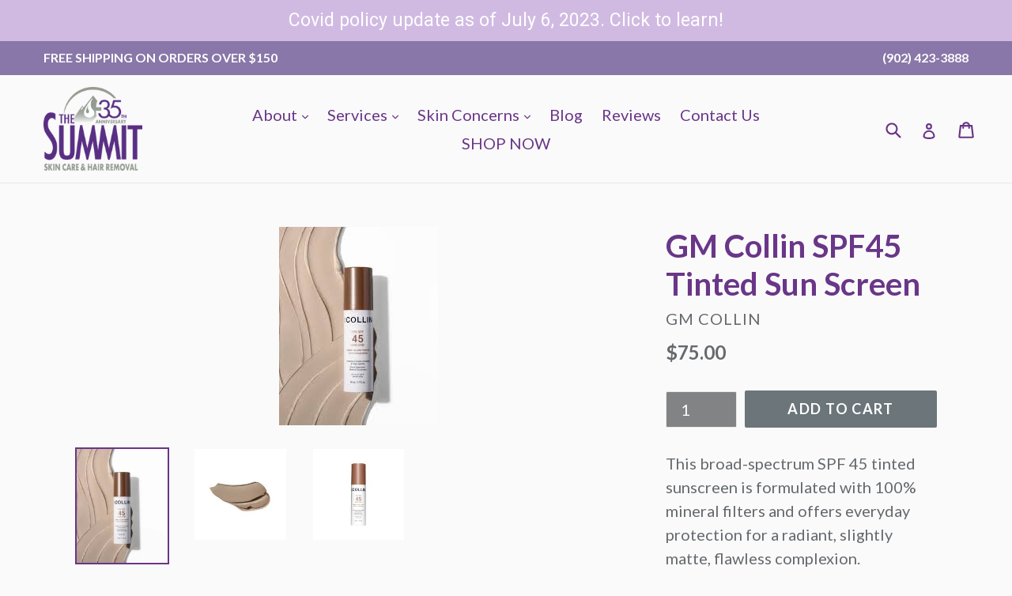

--- FILE ---
content_type: text/html; charset=utf-8
request_url: https://summitspa.ca/collections/gm-collin/products/gm-collin-spf45-tinted-sun-screen
body_size: 21167
content:
<!doctype html>
<!--[if IE 9]> <html class="ie9 no-js" lang="en"> <![endif]-->
<!--[if (gt IE 9)|!(IE)]><!--> <html class="no-js" lang="en"> <!--<![endif]-->
<head><script type="text/javascript">(function e(){var e=document.createElement("script");e.type="text/javascript",e.async=true,e.src="//staticw2.yotpo.com/dPHLbDcbCDQe5qT0zsZtDFxcB5kJtePJ466U4ZHN/widget.js";var t=document.getElementsByTagName("script")[0];t.parentNode.insertBefore(e,t)})();</script>
  <meta charset="utf-8">
  <meta http-equiv="X-UA-Compatible" content="IE=edge,chrome=1">
  <meta name="viewport" content="width=device-width,initial-scale=1">
  <meta name="theme-color" content="#6b757a">
  <link rel="canonical" href="https://summitspa.ca/products/gm-collin-spf45-tinted-sun-screen">

  
    <link rel="shortcut icon" href="//summitspa.ca/cdn/shop/files/1502483_566302513470632_3304805753265904377_n_32x32.jpg?v=1613774247" type="image/png">
  

  
  <title>
    GM Collin SPF45 Tinted Sun Screen
    
    
    
      &ndash; The Summit Skin Care &amp; Hair Removal
    
  </title>

  
    <meta name="description" content="This broad-spectrum SPF 45 tinted sunscreen is formulated with 100% mineral filters and offers everyday protection for a radiant, slightly matte, flawless complexion. A daily essential for healthy-looking skin, whether you wear makeup or not. Broad-spectrum 100% mineral formula (protects skin from UVA and UVB rays). He">
  

  <!-- /snippets/social-meta-tags.liquid -->




<meta property="og:site_name" content="The Summit Skin Care &amp; Hair Removal">
<meta property="og:url" content="https://summitspa.ca/products/gm-collin-spf45-tinted-sun-screen">
<meta property="og:title" content="GM Collin SPF45 Tinted Sun Screen">
<meta property="og:type" content="product">
<meta property="og:description" content="This broad-spectrum SPF 45 tinted sunscreen is formulated with 100% mineral filters and offers everyday protection for a radiant, slightly matte, flawless complexion. A daily essential for healthy-looking skin, whether you wear makeup or not. Broad-spectrum 100% mineral formula (protects skin from UVA and UVB rays). He">

  <meta property="og:price:amount" content="75.00">
  <meta property="og:price:currency" content="CAD">

<meta property="og:image" content="http://summitspa.ca/cdn/shop/files/download_4_1200x1200.jpg?v=1711026435"><meta property="og:image" content="http://summitspa.ca/cdn/shop/files/download_20_1200x1200.jpg?v=1711026434"><meta property="og:image" content="http://summitspa.ca/cdn/shop/files/images_21_4fce8bcd-1ccb-43bb-b6a0-19837edf996f_1200x1200.jpg?v=1711026435">
<meta property="og:image:secure_url" content="https://summitspa.ca/cdn/shop/files/download_4_1200x1200.jpg?v=1711026435"><meta property="og:image:secure_url" content="https://summitspa.ca/cdn/shop/files/download_20_1200x1200.jpg?v=1711026434"><meta property="og:image:secure_url" content="https://summitspa.ca/cdn/shop/files/images_21_4fce8bcd-1ccb-43bb-b6a0-19837edf996f_1200x1200.jpg?v=1711026435">


<meta name="twitter:card" content="summary_large_image">
<meta name="twitter:title" content="GM Collin SPF45 Tinted Sun Screen">
<meta name="twitter:description" content="This broad-spectrum SPF 45 tinted sunscreen is formulated with 100% mineral filters and offers everyday protection for a radiant, slightly matte, flawless complexion. A daily essential for healthy-looking skin, whether you wear makeup or not. Broad-spectrum 100% mineral formula (protects skin from UVA and UVB rays). He">


  <link href="//summitspa.ca/cdn/shop/t/1/assets/theme.scss.css?v=139928265636313059891696016618" rel="stylesheet" type="text/css" media="all" />
  

  <link href="//fonts.googleapis.com/css?family=Lato:400,700" rel="stylesheet" type="text/css" media="all" />


  



  <script>
    var theme = {
      strings: {
        addToCart: "Add to cart",
        soldOut: "Sold out",
        unavailable: "Unavailable",
        showMore: "Show More",
        showLess: "Show Less",
        addressError: "Error looking up that address",
        addressNoResults: "No results for that address",
        addressQueryLimit: "You have exceeded the Google API usage limit. Consider upgrading to a \u003ca href=\"https:\/\/developers.google.com\/maps\/premium\/usage-limits\"\u003ePremium Plan\u003c\/a\u003e.",
        authError: "There was a problem authenticating your Google Maps account."
      },
      moneyFormat: "${{amount}}"
    }

    document.documentElement.className = document.documentElement.className.replace('no-js', 'js');
  </script>

  <!--[if (lte IE 9) ]><script src="//summitspa.ca/cdn/shop/t/1/assets/match-media.min.js?v=22265819453975888031507989789" type="text/javascript"></script><![endif]-->

  

  <!--[if (gt IE 9)|!(IE)]><!--><script src="//summitspa.ca/cdn/shop/t/1/assets/lazysizes.js?v=68441465964607740661507989789" async="async"></script><!--<![endif]-->
  <!--[if lte IE 9]><script src="//summitspa.ca/cdn/shop/t/1/assets/lazysizes.min.js?v=3242"></script><![endif]-->

  <!--[if (gt IE 9)|!(IE)]><!--><script src="//summitspa.ca/cdn/shop/t/1/assets/vendor.js?v=136118274122071307521507989790" defer="defer"></script><!--<![endif]-->
  <!--[if lte IE 9]><script src="//summitspa.ca/cdn/shop/t/1/assets/vendor.js?v=136118274122071307521507989790"></script><![endif]-->

  <!--[if (gt IE 9)|!(IE)]><!--><script src="//summitspa.ca/cdn/shop/t/1/assets/theme.js?v=183330323817343037491509118292" defer="defer"></script><!--<![endif]-->
  <!--[if lte IE 9]><script src="//summitspa.ca/cdn/shop/t/1/assets/theme.js?v=183330323817343037491509118292"></script><![endif]-->

  <script>window.performance && window.performance.mark && window.performance.mark('shopify.content_for_header.start');</script><meta name="google-site-verification" content="IiXiaT599NiPHGA12bdFdTHOeKLCMKlatHmb8fCjrcs">
<meta name="facebook-domain-verification" content="heucu5heqxgarbvxyzrjvoig1n5nb2">
<meta id="shopify-digital-wallet" name="shopify-digital-wallet" content="/24538171/digital_wallets/dialog">
<link rel="alternate" type="application/json+oembed" href="https://summitspa.ca/products/gm-collin-spf45-tinted-sun-screen.oembed">
<script async="async" src="/checkouts/internal/preloads.js?locale=en-CA"></script>
<script id="shopify-features" type="application/json">{"accessToken":"ab6d8c7d8c41ff8ad54e7c65bd65e87c","betas":["rich-media-storefront-analytics"],"domain":"summitspa.ca","predictiveSearch":true,"shopId":24538171,"locale":"en"}</script>
<script>var Shopify = Shopify || {};
Shopify.shop = "the-summit-skin-care-hair-removal.myshopify.com";
Shopify.locale = "en";
Shopify.currency = {"active":"CAD","rate":"1.0"};
Shopify.country = "CA";
Shopify.theme = {"name":"Debut","id":5164990493,"schema_name":"Debut","schema_version":"1.9.0","theme_store_id":796,"role":"main"};
Shopify.theme.handle = "null";
Shopify.theme.style = {"id":null,"handle":null};
Shopify.cdnHost = "summitspa.ca/cdn";
Shopify.routes = Shopify.routes || {};
Shopify.routes.root = "/";</script>
<script type="module">!function(o){(o.Shopify=o.Shopify||{}).modules=!0}(window);</script>
<script>!function(o){function n(){var o=[];function n(){o.push(Array.prototype.slice.apply(arguments))}return n.q=o,n}var t=o.Shopify=o.Shopify||{};t.loadFeatures=n(),t.autoloadFeatures=n()}(window);</script>
<script id="shop-js-analytics" type="application/json">{"pageType":"product"}</script>
<script defer="defer" async type="module" src="//summitspa.ca/cdn/shopifycloud/shop-js/modules/v2/client.init-shop-cart-sync_BN7fPSNr.en.esm.js"></script>
<script defer="defer" async type="module" src="//summitspa.ca/cdn/shopifycloud/shop-js/modules/v2/chunk.common_Cbph3Kss.esm.js"></script>
<script defer="defer" async type="module" src="//summitspa.ca/cdn/shopifycloud/shop-js/modules/v2/chunk.modal_DKumMAJ1.esm.js"></script>
<script type="module">
  await import("//summitspa.ca/cdn/shopifycloud/shop-js/modules/v2/client.init-shop-cart-sync_BN7fPSNr.en.esm.js");
await import("//summitspa.ca/cdn/shopifycloud/shop-js/modules/v2/chunk.common_Cbph3Kss.esm.js");
await import("//summitspa.ca/cdn/shopifycloud/shop-js/modules/v2/chunk.modal_DKumMAJ1.esm.js");

  window.Shopify.SignInWithShop?.initShopCartSync?.({"fedCMEnabled":true,"windoidEnabled":true});

</script>
<script>(function() {
  var isLoaded = false;
  function asyncLoad() {
    if (isLoaded) return;
    isLoaded = true;
    var urls = ["https:\/\/chimpstatic.com\/mcjs-connected\/js\/users\/1570f97e056a6fdb98bcdedb5\/00eb693c80ee88d9bc92f8ed7.js?shop=the-summit-skin-care-hair-removal.myshopify.com","\/\/static.zotabox.com\/e\/8\/e89a0442457c94378da609eef3f16978\/widgets.js?shop=the-summit-skin-care-hair-removal.myshopify.com","\/\/code.tidio.co\/kbl65mwqd7astomhliederkfl2jtawb8.js?shop=the-summit-skin-care-hair-removal.myshopify.com","https:\/\/chimpstatic.com\/mcjs-connected\/js\/users\/1570f97e056a6fdb98bcdedb5\/4b3609542c6b830909030fb24.js?shop=the-summit-skin-care-hair-removal.myshopify.com","https:\/\/cdn.hextom.com\/js\/quickannouncementbar.js?shop=the-summit-skin-care-hair-removal.myshopify.com"];
    for (var i = 0; i < urls.length; i++) {
      var s = document.createElement('script');
      s.type = 'text/javascript';
      s.async = true;
      s.src = urls[i];
      var x = document.getElementsByTagName('script')[0];
      x.parentNode.insertBefore(s, x);
    }
  };
  if(window.attachEvent) {
    window.attachEvent('onload', asyncLoad);
  } else {
    window.addEventListener('load', asyncLoad, false);
  }
})();</script>
<script id="__st">var __st={"a":24538171,"offset":-14400,"reqid":"d82bf370-5c8e-42bc-80b9-cf72056bda35-1770078059","pageurl":"summitspa.ca\/collections\/gm-collin\/products\/gm-collin-spf45-tinted-sun-screen","u":"2045e7345315","p":"product","rtyp":"product","rid":7353875202118};</script>
<script>window.ShopifyPaypalV4VisibilityTracking = true;</script>
<script id="captcha-bootstrap">!function(){'use strict';const t='contact',e='account',n='new_comment',o=[[t,t],['blogs',n],['comments',n],[t,'customer']],c=[[e,'customer_login'],[e,'guest_login'],[e,'recover_customer_password'],[e,'create_customer']],r=t=>t.map((([t,e])=>`form[action*='/${t}']:not([data-nocaptcha='true']) input[name='form_type'][value='${e}']`)).join(','),a=t=>()=>t?[...document.querySelectorAll(t)].map((t=>t.form)):[];function s(){const t=[...o],e=r(t);return a(e)}const i='password',u='form_key',d=['recaptcha-v3-token','g-recaptcha-response','h-captcha-response',i],f=()=>{try{return window.sessionStorage}catch{return}},m='__shopify_v',_=t=>t.elements[u];function p(t,e,n=!1){try{const o=window.sessionStorage,c=JSON.parse(o.getItem(e)),{data:r}=function(t){const{data:e,action:n}=t;return t[m]||n?{data:e,action:n}:{data:t,action:n}}(c);for(const[e,n]of Object.entries(r))t.elements[e]&&(t.elements[e].value=n);n&&o.removeItem(e)}catch(o){console.error('form repopulation failed',{error:o})}}const l='form_type',E='cptcha';function T(t){t.dataset[E]=!0}const w=window,h=w.document,L='Shopify',v='ce_forms',y='captcha';let A=!1;((t,e)=>{const n=(g='f06e6c50-85a8-45c8-87d0-21a2b65856fe',I='https://cdn.shopify.com/shopifycloud/storefront-forms-hcaptcha/ce_storefront_forms_captcha_hcaptcha.v1.5.2.iife.js',D={infoText:'Protected by hCaptcha',privacyText:'Privacy',termsText:'Terms'},(t,e,n)=>{const o=w[L][v],c=o.bindForm;if(c)return c(t,g,e,D).then(n);var r;o.q.push([[t,g,e,D],n]),r=I,A||(h.body.append(Object.assign(h.createElement('script'),{id:'captcha-provider',async:!0,src:r})),A=!0)});var g,I,D;w[L]=w[L]||{},w[L][v]=w[L][v]||{},w[L][v].q=[],w[L][y]=w[L][y]||{},w[L][y].protect=function(t,e){n(t,void 0,e),T(t)},Object.freeze(w[L][y]),function(t,e,n,w,h,L){const[v,y,A,g]=function(t,e,n){const i=e?o:[],u=t?c:[],d=[...i,...u],f=r(d),m=r(i),_=r(d.filter((([t,e])=>n.includes(e))));return[a(f),a(m),a(_),s()]}(w,h,L),I=t=>{const e=t.target;return e instanceof HTMLFormElement?e:e&&e.form},D=t=>v().includes(t);t.addEventListener('submit',(t=>{const e=I(t);if(!e)return;const n=D(e)&&!e.dataset.hcaptchaBound&&!e.dataset.recaptchaBound,o=_(e),c=g().includes(e)&&(!o||!o.value);(n||c)&&t.preventDefault(),c&&!n&&(function(t){try{if(!f())return;!function(t){const e=f();if(!e)return;const n=_(t);if(!n)return;const o=n.value;o&&e.removeItem(o)}(t);const e=Array.from(Array(32),(()=>Math.random().toString(36)[2])).join('');!function(t,e){_(t)||t.append(Object.assign(document.createElement('input'),{type:'hidden',name:u})),t.elements[u].value=e}(t,e),function(t,e){const n=f();if(!n)return;const o=[...t.querySelectorAll(`input[type='${i}']`)].map((({name:t})=>t)),c=[...d,...o],r={};for(const[a,s]of new FormData(t).entries())c.includes(a)||(r[a]=s);n.setItem(e,JSON.stringify({[m]:1,action:t.action,data:r}))}(t,e)}catch(e){console.error('failed to persist form',e)}}(e),e.submit())}));const S=(t,e)=>{t&&!t.dataset[E]&&(n(t,e.some((e=>e===t))),T(t))};for(const o of['focusin','change'])t.addEventListener(o,(t=>{const e=I(t);D(e)&&S(e,y())}));const B=e.get('form_key'),M=e.get(l),P=B&&M;t.addEventListener('DOMContentLoaded',(()=>{const t=y();if(P)for(const e of t)e.elements[l].value===M&&p(e,B);[...new Set([...A(),...v().filter((t=>'true'===t.dataset.shopifyCaptcha))])].forEach((e=>S(e,t)))}))}(h,new URLSearchParams(w.location.search),n,t,e,['guest_login'])})(!0,!0)}();</script>
<script integrity="sha256-4kQ18oKyAcykRKYeNunJcIwy7WH5gtpwJnB7kiuLZ1E=" data-source-attribution="shopify.loadfeatures" defer="defer" src="//summitspa.ca/cdn/shopifycloud/storefront/assets/storefront/load_feature-a0a9edcb.js" crossorigin="anonymous"></script>
<script data-source-attribution="shopify.dynamic_checkout.dynamic.init">var Shopify=Shopify||{};Shopify.PaymentButton=Shopify.PaymentButton||{isStorefrontPortableWallets:!0,init:function(){window.Shopify.PaymentButton.init=function(){};var t=document.createElement("script");t.src="https://summitspa.ca/cdn/shopifycloud/portable-wallets/latest/portable-wallets.en.js",t.type="module",document.head.appendChild(t)}};
</script>
<script data-source-attribution="shopify.dynamic_checkout.buyer_consent">
  function portableWalletsHideBuyerConsent(e){var t=document.getElementById("shopify-buyer-consent"),n=document.getElementById("shopify-subscription-policy-button");t&&n&&(t.classList.add("hidden"),t.setAttribute("aria-hidden","true"),n.removeEventListener("click",e))}function portableWalletsShowBuyerConsent(e){var t=document.getElementById("shopify-buyer-consent"),n=document.getElementById("shopify-subscription-policy-button");t&&n&&(t.classList.remove("hidden"),t.removeAttribute("aria-hidden"),n.addEventListener("click",e))}window.Shopify?.PaymentButton&&(window.Shopify.PaymentButton.hideBuyerConsent=portableWalletsHideBuyerConsent,window.Shopify.PaymentButton.showBuyerConsent=portableWalletsShowBuyerConsent);
</script>
<script data-source-attribution="shopify.dynamic_checkout.cart.bootstrap">document.addEventListener("DOMContentLoaded",(function(){function t(){return document.querySelector("shopify-accelerated-checkout-cart, shopify-accelerated-checkout")}if(t())Shopify.PaymentButton.init();else{new MutationObserver((function(e,n){t()&&(Shopify.PaymentButton.init(),n.disconnect())})).observe(document.body,{childList:!0,subtree:!0})}}));
</script>
<link id="shopify-accelerated-checkout-styles" rel="stylesheet" media="screen" href="https://summitspa.ca/cdn/shopifycloud/portable-wallets/latest/accelerated-checkout-backwards-compat.css" crossorigin="anonymous">
<style id="shopify-accelerated-checkout-cart">
        #shopify-buyer-consent {
  margin-top: 1em;
  display: inline-block;
  width: 100%;
}

#shopify-buyer-consent.hidden {
  display: none;
}

#shopify-subscription-policy-button {
  background: none;
  border: none;
  padding: 0;
  text-decoration: underline;
  font-size: inherit;
  cursor: pointer;
}

#shopify-subscription-policy-button::before {
  box-shadow: none;
}

      </style>

<script>window.performance && window.performance.mark && window.performance.mark('shopify.content_for_header.end');</script>
<link rel="stylesheet" href="//summitspa.ca/cdn/shop/t/1/assets/sca-pp.css?v=26248894406678077071590367402">
 <script>
  
  SCAPPShop = {};
    
  </script>
<script src="//summitspa.ca/cdn/shop/t/1/assets/sca-pp-initial.js?v=44055980046105472121590367400" type="text/javascript"></script>
   
<link href="https://monorail-edge.shopifysvc.com" rel="dns-prefetch">
<script>(function(){if ("sendBeacon" in navigator && "performance" in window) {try {var session_token_from_headers = performance.getEntriesByType('navigation')[0].serverTiming.find(x => x.name == '_s').description;} catch {var session_token_from_headers = undefined;}var session_cookie_matches = document.cookie.match(/_shopify_s=([^;]*)/);var session_token_from_cookie = session_cookie_matches && session_cookie_matches.length === 2 ? session_cookie_matches[1] : "";var session_token = session_token_from_headers || session_token_from_cookie || "";function handle_abandonment_event(e) {var entries = performance.getEntries().filter(function(entry) {return /monorail-edge.shopifysvc.com/.test(entry.name);});if (!window.abandonment_tracked && entries.length === 0) {window.abandonment_tracked = true;var currentMs = Date.now();var navigation_start = performance.timing.navigationStart;var payload = {shop_id: 24538171,url: window.location.href,navigation_start,duration: currentMs - navigation_start,session_token,page_type: "product"};window.navigator.sendBeacon("https://monorail-edge.shopifysvc.com/v1/produce", JSON.stringify({schema_id: "online_store_buyer_site_abandonment/1.1",payload: payload,metadata: {event_created_at_ms: currentMs,event_sent_at_ms: currentMs}}));}}window.addEventListener('pagehide', handle_abandonment_event);}}());</script>
<script id="web-pixels-manager-setup">(function e(e,d,r,n,o){if(void 0===o&&(o={}),!Boolean(null===(a=null===(i=window.Shopify)||void 0===i?void 0:i.analytics)||void 0===a?void 0:a.replayQueue)){var i,a;window.Shopify=window.Shopify||{};var t=window.Shopify;t.analytics=t.analytics||{};var s=t.analytics;s.replayQueue=[],s.publish=function(e,d,r){return s.replayQueue.push([e,d,r]),!0};try{self.performance.mark("wpm:start")}catch(e){}var l=function(){var e={modern:/Edge?\/(1{2}[4-9]|1[2-9]\d|[2-9]\d{2}|\d{4,})\.\d+(\.\d+|)|Firefox\/(1{2}[4-9]|1[2-9]\d|[2-9]\d{2}|\d{4,})\.\d+(\.\d+|)|Chrom(ium|e)\/(9{2}|\d{3,})\.\d+(\.\d+|)|(Maci|X1{2}).+ Version\/(15\.\d+|(1[6-9]|[2-9]\d|\d{3,})\.\d+)([,.]\d+|)( \(\w+\)|)( Mobile\/\w+|) Safari\/|Chrome.+OPR\/(9{2}|\d{3,})\.\d+\.\d+|(CPU[ +]OS|iPhone[ +]OS|CPU[ +]iPhone|CPU IPhone OS|CPU iPad OS)[ +]+(15[._]\d+|(1[6-9]|[2-9]\d|\d{3,})[._]\d+)([._]\d+|)|Android:?[ /-](13[3-9]|1[4-9]\d|[2-9]\d{2}|\d{4,})(\.\d+|)(\.\d+|)|Android.+Firefox\/(13[5-9]|1[4-9]\d|[2-9]\d{2}|\d{4,})\.\d+(\.\d+|)|Android.+Chrom(ium|e)\/(13[3-9]|1[4-9]\d|[2-9]\d{2}|\d{4,})\.\d+(\.\d+|)|SamsungBrowser\/([2-9]\d|\d{3,})\.\d+/,legacy:/Edge?\/(1[6-9]|[2-9]\d|\d{3,})\.\d+(\.\d+|)|Firefox\/(5[4-9]|[6-9]\d|\d{3,})\.\d+(\.\d+|)|Chrom(ium|e)\/(5[1-9]|[6-9]\d|\d{3,})\.\d+(\.\d+|)([\d.]+$|.*Safari\/(?![\d.]+ Edge\/[\d.]+$))|(Maci|X1{2}).+ Version\/(10\.\d+|(1[1-9]|[2-9]\d|\d{3,})\.\d+)([,.]\d+|)( \(\w+\)|)( Mobile\/\w+|) Safari\/|Chrome.+OPR\/(3[89]|[4-9]\d|\d{3,})\.\d+\.\d+|(CPU[ +]OS|iPhone[ +]OS|CPU[ +]iPhone|CPU IPhone OS|CPU iPad OS)[ +]+(10[._]\d+|(1[1-9]|[2-9]\d|\d{3,})[._]\d+)([._]\d+|)|Android:?[ /-](13[3-9]|1[4-9]\d|[2-9]\d{2}|\d{4,})(\.\d+|)(\.\d+|)|Mobile Safari.+OPR\/([89]\d|\d{3,})\.\d+\.\d+|Android.+Firefox\/(13[5-9]|1[4-9]\d|[2-9]\d{2}|\d{4,})\.\d+(\.\d+|)|Android.+Chrom(ium|e)\/(13[3-9]|1[4-9]\d|[2-9]\d{2}|\d{4,})\.\d+(\.\d+|)|Android.+(UC? ?Browser|UCWEB|U3)[ /]?(15\.([5-9]|\d{2,})|(1[6-9]|[2-9]\d|\d{3,})\.\d+)\.\d+|SamsungBrowser\/(5\.\d+|([6-9]|\d{2,})\.\d+)|Android.+MQ{2}Browser\/(14(\.(9|\d{2,})|)|(1[5-9]|[2-9]\d|\d{3,})(\.\d+|))(\.\d+|)|K[Aa][Ii]OS\/(3\.\d+|([4-9]|\d{2,})\.\d+)(\.\d+|)/},d=e.modern,r=e.legacy,n=navigator.userAgent;return n.match(d)?"modern":n.match(r)?"legacy":"unknown"}(),u="modern"===l?"modern":"legacy",c=(null!=n?n:{modern:"",legacy:""})[u],f=function(e){return[e.baseUrl,"/wpm","/b",e.hashVersion,"modern"===e.buildTarget?"m":"l",".js"].join("")}({baseUrl:d,hashVersion:r,buildTarget:u}),m=function(e){var d=e.version,r=e.bundleTarget,n=e.surface,o=e.pageUrl,i=e.monorailEndpoint;return{emit:function(e){var a=e.status,t=e.errorMsg,s=(new Date).getTime(),l=JSON.stringify({metadata:{event_sent_at_ms:s},events:[{schema_id:"web_pixels_manager_load/3.1",payload:{version:d,bundle_target:r,page_url:o,status:a,surface:n,error_msg:t},metadata:{event_created_at_ms:s}}]});if(!i)return console&&console.warn&&console.warn("[Web Pixels Manager] No Monorail endpoint provided, skipping logging."),!1;try{return self.navigator.sendBeacon.bind(self.navigator)(i,l)}catch(e){}var u=new XMLHttpRequest;try{return u.open("POST",i,!0),u.setRequestHeader("Content-Type","text/plain"),u.send(l),!0}catch(e){return console&&console.warn&&console.warn("[Web Pixels Manager] Got an unhandled error while logging to Monorail."),!1}}}}({version:r,bundleTarget:l,surface:e.surface,pageUrl:self.location.href,monorailEndpoint:e.monorailEndpoint});try{o.browserTarget=l,function(e){var d=e.src,r=e.async,n=void 0===r||r,o=e.onload,i=e.onerror,a=e.sri,t=e.scriptDataAttributes,s=void 0===t?{}:t,l=document.createElement("script"),u=document.querySelector("head"),c=document.querySelector("body");if(l.async=n,l.src=d,a&&(l.integrity=a,l.crossOrigin="anonymous"),s)for(var f in s)if(Object.prototype.hasOwnProperty.call(s,f))try{l.dataset[f]=s[f]}catch(e){}if(o&&l.addEventListener("load",o),i&&l.addEventListener("error",i),u)u.appendChild(l);else{if(!c)throw new Error("Did not find a head or body element to append the script");c.appendChild(l)}}({src:f,async:!0,onload:function(){if(!function(){var e,d;return Boolean(null===(d=null===(e=window.Shopify)||void 0===e?void 0:e.analytics)||void 0===d?void 0:d.initialized)}()){var d=window.webPixelsManager.init(e)||void 0;if(d){var r=window.Shopify.analytics;r.replayQueue.forEach((function(e){var r=e[0],n=e[1],o=e[2];d.publishCustomEvent(r,n,o)})),r.replayQueue=[],r.publish=d.publishCustomEvent,r.visitor=d.visitor,r.initialized=!0}}},onerror:function(){return m.emit({status:"failed",errorMsg:"".concat(f," has failed to load")})},sri:function(e){var d=/^sha384-[A-Za-z0-9+/=]+$/;return"string"==typeof e&&d.test(e)}(c)?c:"",scriptDataAttributes:o}),m.emit({status:"loading"})}catch(e){m.emit({status:"failed",errorMsg:(null==e?void 0:e.message)||"Unknown error"})}}})({shopId: 24538171,storefrontBaseUrl: "https://summitspa.ca",extensionsBaseUrl: "https://extensions.shopifycdn.com/cdn/shopifycloud/web-pixels-manager",monorailEndpoint: "https://monorail-edge.shopifysvc.com/unstable/produce_batch",surface: "storefront-renderer",enabledBetaFlags: ["2dca8a86"],webPixelsConfigList: [{"id":"206995526","configuration":"{\"pixel_id\":\"293472855187306\",\"pixel_type\":\"facebook_pixel\",\"metaapp_system_user_token\":\"-\"}","eventPayloadVersion":"v1","runtimeContext":"OPEN","scriptVersion":"ca16bc87fe92b6042fbaa3acc2fbdaa6","type":"APP","apiClientId":2329312,"privacyPurposes":["ANALYTICS","MARKETING","SALE_OF_DATA"],"dataSharingAdjustments":{"protectedCustomerApprovalScopes":["read_customer_address","read_customer_email","read_customer_name","read_customer_personal_data","read_customer_phone"]}},{"id":"shopify-app-pixel","configuration":"{}","eventPayloadVersion":"v1","runtimeContext":"STRICT","scriptVersion":"0450","apiClientId":"shopify-pixel","type":"APP","privacyPurposes":["ANALYTICS","MARKETING"]},{"id":"shopify-custom-pixel","eventPayloadVersion":"v1","runtimeContext":"LAX","scriptVersion":"0450","apiClientId":"shopify-pixel","type":"CUSTOM","privacyPurposes":["ANALYTICS","MARKETING"]}],isMerchantRequest: false,initData: {"shop":{"name":"The Summit Skin Care \u0026 Hair Removal","paymentSettings":{"currencyCode":"CAD"},"myshopifyDomain":"the-summit-skin-care-hair-removal.myshopify.com","countryCode":"CA","storefrontUrl":"https:\/\/summitspa.ca"},"customer":null,"cart":null,"checkout":null,"productVariants":[{"price":{"amount":75.0,"currencyCode":"CAD"},"product":{"title":"GM Collin SPF45 Tinted Sun Screen","vendor":"GM Collin","id":"7353875202118","untranslatedTitle":"GM Collin SPF45 Tinted Sun Screen","url":"\/products\/gm-collin-spf45-tinted-sun-screen","type":"sunscreen"},"id":"41242778501190","image":{"src":"\/\/summitspa.ca\/cdn\/shop\/files\/download_4.jpg?v=1711026435"},"sku":"","title":"Default Title","untranslatedTitle":"Default Title"}],"purchasingCompany":null},},"https://summitspa.ca/cdn","3918e4e0wbf3ac3cepc5707306mb02b36c6",{"modern":"","legacy":""},{"shopId":"24538171","storefrontBaseUrl":"https:\/\/summitspa.ca","extensionBaseUrl":"https:\/\/extensions.shopifycdn.com\/cdn\/shopifycloud\/web-pixels-manager","surface":"storefront-renderer","enabledBetaFlags":"[\"2dca8a86\"]","isMerchantRequest":"false","hashVersion":"3918e4e0wbf3ac3cepc5707306mb02b36c6","publish":"custom","events":"[[\"page_viewed\",{}],[\"product_viewed\",{\"productVariant\":{\"price\":{\"amount\":75.0,\"currencyCode\":\"CAD\"},\"product\":{\"title\":\"GM Collin SPF45 Tinted Sun Screen\",\"vendor\":\"GM Collin\",\"id\":\"7353875202118\",\"untranslatedTitle\":\"GM Collin SPF45 Tinted Sun Screen\",\"url\":\"\/products\/gm-collin-spf45-tinted-sun-screen\",\"type\":\"sunscreen\"},\"id\":\"41242778501190\",\"image\":{\"src\":\"\/\/summitspa.ca\/cdn\/shop\/files\/download_4.jpg?v=1711026435\"},\"sku\":\"\",\"title\":\"Default Title\",\"untranslatedTitle\":\"Default Title\"}}]]"});</script><script>
  window.ShopifyAnalytics = window.ShopifyAnalytics || {};
  window.ShopifyAnalytics.meta = window.ShopifyAnalytics.meta || {};
  window.ShopifyAnalytics.meta.currency = 'CAD';
  var meta = {"product":{"id":7353875202118,"gid":"gid:\/\/shopify\/Product\/7353875202118","vendor":"GM Collin","type":"sunscreen","handle":"gm-collin-spf45-tinted-sun-screen","variants":[{"id":41242778501190,"price":7500,"name":"GM Collin SPF45 Tinted Sun Screen","public_title":null,"sku":""}],"remote":false},"page":{"pageType":"product","resourceType":"product","resourceId":7353875202118,"requestId":"d82bf370-5c8e-42bc-80b9-cf72056bda35-1770078059"}};
  for (var attr in meta) {
    window.ShopifyAnalytics.meta[attr] = meta[attr];
  }
</script>
<script class="analytics">
  (function () {
    var customDocumentWrite = function(content) {
      var jquery = null;

      if (window.jQuery) {
        jquery = window.jQuery;
      } else if (window.Checkout && window.Checkout.$) {
        jquery = window.Checkout.$;
      }

      if (jquery) {
        jquery('body').append(content);
      }
    };

    var hasLoggedConversion = function(token) {
      if (token) {
        return document.cookie.indexOf('loggedConversion=' + token) !== -1;
      }
      return false;
    }

    var setCookieIfConversion = function(token) {
      if (token) {
        var twoMonthsFromNow = new Date(Date.now());
        twoMonthsFromNow.setMonth(twoMonthsFromNow.getMonth() + 2);

        document.cookie = 'loggedConversion=' + token + '; expires=' + twoMonthsFromNow;
      }
    }

    var trekkie = window.ShopifyAnalytics.lib = window.trekkie = window.trekkie || [];
    if (trekkie.integrations) {
      return;
    }
    trekkie.methods = [
      'identify',
      'page',
      'ready',
      'track',
      'trackForm',
      'trackLink'
    ];
    trekkie.factory = function(method) {
      return function() {
        var args = Array.prototype.slice.call(arguments);
        args.unshift(method);
        trekkie.push(args);
        return trekkie;
      };
    };
    for (var i = 0; i < trekkie.methods.length; i++) {
      var key = trekkie.methods[i];
      trekkie[key] = trekkie.factory(key);
    }
    trekkie.load = function(config) {
      trekkie.config = config || {};
      trekkie.config.initialDocumentCookie = document.cookie;
      var first = document.getElementsByTagName('script')[0];
      var script = document.createElement('script');
      script.type = 'text/javascript';
      script.onerror = function(e) {
        var scriptFallback = document.createElement('script');
        scriptFallback.type = 'text/javascript';
        scriptFallback.onerror = function(error) {
                var Monorail = {
      produce: function produce(monorailDomain, schemaId, payload) {
        var currentMs = new Date().getTime();
        var event = {
          schema_id: schemaId,
          payload: payload,
          metadata: {
            event_created_at_ms: currentMs,
            event_sent_at_ms: currentMs
          }
        };
        return Monorail.sendRequest("https://" + monorailDomain + "/v1/produce", JSON.stringify(event));
      },
      sendRequest: function sendRequest(endpointUrl, payload) {
        // Try the sendBeacon API
        if (window && window.navigator && typeof window.navigator.sendBeacon === 'function' && typeof window.Blob === 'function' && !Monorail.isIos12()) {
          var blobData = new window.Blob([payload], {
            type: 'text/plain'
          });

          if (window.navigator.sendBeacon(endpointUrl, blobData)) {
            return true;
          } // sendBeacon was not successful

        } // XHR beacon

        var xhr = new XMLHttpRequest();

        try {
          xhr.open('POST', endpointUrl);
          xhr.setRequestHeader('Content-Type', 'text/plain');
          xhr.send(payload);
        } catch (e) {
          console.log(e);
        }

        return false;
      },
      isIos12: function isIos12() {
        return window.navigator.userAgent.lastIndexOf('iPhone; CPU iPhone OS 12_') !== -1 || window.navigator.userAgent.lastIndexOf('iPad; CPU OS 12_') !== -1;
      }
    };
    Monorail.produce('monorail-edge.shopifysvc.com',
      'trekkie_storefront_load_errors/1.1',
      {shop_id: 24538171,
      theme_id: 5164990493,
      app_name: "storefront",
      context_url: window.location.href,
      source_url: "//summitspa.ca/cdn/s/trekkie.storefront.79098466c851f41c92951ae7d219bd75d823e9dd.min.js"});

        };
        scriptFallback.async = true;
        scriptFallback.src = '//summitspa.ca/cdn/s/trekkie.storefront.79098466c851f41c92951ae7d219bd75d823e9dd.min.js';
        first.parentNode.insertBefore(scriptFallback, first);
      };
      script.async = true;
      script.src = '//summitspa.ca/cdn/s/trekkie.storefront.79098466c851f41c92951ae7d219bd75d823e9dd.min.js';
      first.parentNode.insertBefore(script, first);
    };
    trekkie.load(
      {"Trekkie":{"appName":"storefront","development":false,"defaultAttributes":{"shopId":24538171,"isMerchantRequest":null,"themeId":5164990493,"themeCityHash":"7494633558616782680","contentLanguage":"en","currency":"CAD","eventMetadataId":"17a430c3-b5db-4bef-bccc-1cfa4f0a1997"},"isServerSideCookieWritingEnabled":true,"monorailRegion":"shop_domain","enabledBetaFlags":["65f19447","b5387b81"]},"Session Attribution":{},"S2S":{"facebookCapiEnabled":true,"source":"trekkie-storefront-renderer","apiClientId":580111}}
    );

    var loaded = false;
    trekkie.ready(function() {
      if (loaded) return;
      loaded = true;

      window.ShopifyAnalytics.lib = window.trekkie;

      var originalDocumentWrite = document.write;
      document.write = customDocumentWrite;
      try { window.ShopifyAnalytics.merchantGoogleAnalytics.call(this); } catch(error) {};
      document.write = originalDocumentWrite;

      window.ShopifyAnalytics.lib.page(null,{"pageType":"product","resourceType":"product","resourceId":7353875202118,"requestId":"d82bf370-5c8e-42bc-80b9-cf72056bda35-1770078059","shopifyEmitted":true});

      var match = window.location.pathname.match(/checkouts\/(.+)\/(thank_you|post_purchase)/)
      var token = match? match[1]: undefined;
      if (!hasLoggedConversion(token)) {
        setCookieIfConversion(token);
        window.ShopifyAnalytics.lib.track("Viewed Product",{"currency":"CAD","variantId":41242778501190,"productId":7353875202118,"productGid":"gid:\/\/shopify\/Product\/7353875202118","name":"GM Collin SPF45 Tinted Sun Screen","price":"75.00","sku":"","brand":"GM Collin","variant":null,"category":"sunscreen","nonInteraction":true,"remote":false},undefined,undefined,{"shopifyEmitted":true});
      window.ShopifyAnalytics.lib.track("monorail:\/\/trekkie_storefront_viewed_product\/1.1",{"currency":"CAD","variantId":41242778501190,"productId":7353875202118,"productGid":"gid:\/\/shopify\/Product\/7353875202118","name":"GM Collin SPF45 Tinted Sun Screen","price":"75.00","sku":"","brand":"GM Collin","variant":null,"category":"sunscreen","nonInteraction":true,"remote":false,"referer":"https:\/\/summitspa.ca\/collections\/gm-collin\/products\/gm-collin-spf45-tinted-sun-screen"});
      }
    });


        var eventsListenerScript = document.createElement('script');
        eventsListenerScript.async = true;
        eventsListenerScript.src = "//summitspa.ca/cdn/shopifycloud/storefront/assets/shop_events_listener-3da45d37.js";
        document.getElementsByTagName('head')[0].appendChild(eventsListenerScript);

})();</script>
  <script>
  if (!window.ga || (window.ga && typeof window.ga !== 'function')) {
    window.ga = function ga() {
      (window.ga.q = window.ga.q || []).push(arguments);
      if (window.Shopify && window.Shopify.analytics && typeof window.Shopify.analytics.publish === 'function') {
        window.Shopify.analytics.publish("ga_stub_called", {}, {sendTo: "google_osp_migration"});
      }
      console.error("Shopify's Google Analytics stub called with:", Array.from(arguments), "\nSee https://help.shopify.com/manual/promoting-marketing/pixels/pixel-migration#google for more information.");
    };
    if (window.Shopify && window.Shopify.analytics && typeof window.Shopify.analytics.publish === 'function') {
      window.Shopify.analytics.publish("ga_stub_initialized", {}, {sendTo: "google_osp_migration"});
    }
  }
</script>
<script
  defer
  src="https://summitspa.ca/cdn/shopifycloud/perf-kit/shopify-perf-kit-3.1.0.min.js"
  data-application="storefront-renderer"
  data-shop-id="24538171"
  data-render-region="gcp-us-east1"
  data-page-type="product"
  data-theme-instance-id="5164990493"
  data-theme-name="Debut"
  data-theme-version="1.9.0"
  data-monorail-region="shop_domain"
  data-resource-timing-sampling-rate="10"
  data-shs="true"
  data-shs-beacon="true"
  data-shs-export-with-fetch="true"
  data-shs-logs-sample-rate="1"
  data-shs-beacon-endpoint="https://summitspa.ca/api/collect"
></script>
</head>

<body class="template-product">

  <a class="in-page-link visually-hidden skip-link" href="#MainContent">Skip to content</a>

  <div id="SearchDrawer" class="search-bar drawer drawer--top">
    <div class="search-bar__table">
      <div class="search-bar__table-cell search-bar__form-wrapper">
        <form class="search search-bar__form" action="/search" method="get" role="search">
          <button class="search-bar__submit search__submit btn--link" type="submit">
            <svg aria-hidden="true" focusable="false" role="presentation" class="icon icon-search" viewBox="0 0 37 40"><path d="M35.6 36l-9.8-9.8c4.1-5.4 3.6-13.2-1.3-18.1-5.4-5.4-14.2-5.4-19.7 0-5.4 5.4-5.4 14.2 0 19.7 2.6 2.6 6.1 4.1 9.8 4.1 3 0 5.9-1 8.3-2.8l9.8 9.8c.4.4.9.6 1.4.6s1-.2 1.4-.6c.9-.9.9-2.1.1-2.9zm-20.9-8.2c-2.6 0-5.1-1-7-2.9-3.9-3.9-3.9-10.1 0-14C9.6 9 12.2 8 14.7 8s5.1 1 7 2.9c3.9 3.9 3.9 10.1 0 14-1.9 1.9-4.4 2.9-7 2.9z"/></svg>
            <span class="icon__fallback-text">Submit</span>
          </button>
          <input class="search__input search-bar__input" type="search" name="q" value="" placeholder="Search" aria-label="Search">
        </form>
      </div>
      <div class="search-bar__table-cell text-right">
        <button type="button" class="btn--link search-bar__close js-drawer-close">
          <svg aria-hidden="true" focusable="false" role="presentation" class="icon icon-close" viewBox="0 0 37 40"><path d="M21.3 23l11-11c.8-.8.8-2 0-2.8-.8-.8-2-.8-2.8 0l-11 11-11-11c-.8-.8-2-.8-2.8 0-.8.8-.8 2 0 2.8l11 11-11 11c-.8.8-.8 2 0 2.8.4.4.9.6 1.4.6s1-.2 1.4-.6l11-11 11 11c.4.4.9.6 1.4.6s1-.2 1.4-.6c.8-.8.8-2 0-2.8l-11-11z"/></svg>
          <span class="icon__fallback-text">Close search</span>
        </button>
      </div>
    </div>
  </div>

  <div id="shopify-section-header" class="shopify-section">
  <style>
    .notification-bar {
      background-color: #8877a8;
    }

    .notification-bar__message {
      color: #ffffff;
    }

    
      .site-header__logo-image {
        max-width: 125px;
      }
    

    
      .site-header__logo-image {
        margin: 0;
      }
    
  </style>


<div data-section-id="header" data-section-type="header-section">
  <nav class="mobile-nav-wrapper medium-up--hide" role="navigation">
    <ul id="MobileNav" class="mobile-nav">
      
<li class="mobile-nav__item border-bottom">
          
            <button type="button" class="btn--link js-toggle-submenu mobile-nav__link" data-target="about-1" data-level="1">
              About 
              <div class="mobile-nav__icon">
                <svg aria-hidden="true" focusable="false" role="presentation" class="icon icon-chevron-right" viewBox="0 0 284.49 498.98"><defs><style>.cls-1{fill:#231f20}</style></defs><path class="cls-1" d="M223.18 628.49a35 35 0 0 1-24.75-59.75L388.17 379 198.43 189.26a35 35 0 0 1 49.5-49.5l214.49 214.49a35 35 0 0 1 0 49.5L247.93 618.24a34.89 34.89 0 0 1-24.75 10.25z" transform="translate(-188.18 -129.51)"/></svg>
                <span class="icon__fallback-text">expand</span>
              </div>
            </button>
            <ul class="mobile-nav__dropdown" data-parent="about-1" data-level="2">
              <li class="mobile-nav__item border-bottom">
                <div class="mobile-nav__table">
                  <div class="mobile-nav__table-cell mobile-nav__return">
                    <button class="btn--link js-toggle-submenu mobile-nav__return-btn" type="button">
                      <svg aria-hidden="true" focusable="false" role="presentation" class="icon icon-chevron-left" viewBox="0 0 284.49 498.98"><defs><style>.cls-1{fill:#231f20}</style></defs><path class="cls-1" d="M437.67 129.51a35 35 0 0 1 24.75 59.75L272.67 379l189.75 189.74a35 35 0 1 1-49.5 49.5L198.43 403.75a35 35 0 0 1 0-49.5l214.49-214.49a34.89 34.89 0 0 1 24.75-10.25z" transform="translate(-188.18 -129.51)"/></svg>
                      <span class="icon__fallback-text">collapse</span>
                    </button>
                  </div>
                  <a href="/pages/us-our-history" class="mobile-nav__sublist-link mobile-nav__sublist-header">
                    About 
                  </a>
                </div>
              </li>

              
                

                <li class="mobile-nav__item border-bottom">
                  
                    <a href="/pages/us-our-history" class="mobile-nav__sublist-link">
                      Us and Our History
                    </a>
                  
                </li>
              
                

                <li class="mobile-nav__item border-bottom">
                  
                    <a href="/pages/the-team" class="mobile-nav__sublist-link">
                      Our Team
                    </a>
                  
                </li>
              
                

                <li class="mobile-nav__item border-bottom">
                  
                    <a href="/pages/spa-etiquette-cancellations" class="mobile-nav__sublist-link">
                      Spa Etiquette/Cancellations
                    </a>
                  
                </li>
              
                

                <li class="mobile-nav__item border-bottom">
                  
                    <a href="/pages/client-referrals-rewards-points" class="mobile-nav__sublist-link">
                      Client Referrals/Rewards Points
                    </a>
                  
                </li>
              
                

                <li class="mobile-nav__item">
                  
                    <a href="/pages/job-openings" class="mobile-nav__sublist-link">
                      Job Openings
                    </a>
                  
                </li>
              
            </ul>
          
        </li>
      
<li class="mobile-nav__item border-bottom">
          
            <button type="button" class="btn--link js-toggle-submenu mobile-nav__link" data-target="services-2" data-level="1">
              Services
              <div class="mobile-nav__icon">
                <svg aria-hidden="true" focusable="false" role="presentation" class="icon icon-chevron-right" viewBox="0 0 284.49 498.98"><defs><style>.cls-1{fill:#231f20}</style></defs><path class="cls-1" d="M223.18 628.49a35 35 0 0 1-24.75-59.75L388.17 379 198.43 189.26a35 35 0 0 1 49.5-49.5l214.49 214.49a35 35 0 0 1 0 49.5L247.93 618.24a34.89 34.89 0 0 1-24.75 10.25z" transform="translate(-188.18 -129.51)"/></svg>
                <span class="icon__fallback-text">expand</span>
              </div>
            </button>
            <ul class="mobile-nav__dropdown" data-parent="services-2" data-level="2">
              <li class="mobile-nav__item border-bottom">
                <div class="mobile-nav__table">
                  <div class="mobile-nav__table-cell mobile-nav__return">
                    <button class="btn--link js-toggle-submenu mobile-nav__return-btn" type="button">
                      <svg aria-hidden="true" focusable="false" role="presentation" class="icon icon-chevron-left" viewBox="0 0 284.49 498.98"><defs><style>.cls-1{fill:#231f20}</style></defs><path class="cls-1" d="M437.67 129.51a35 35 0 0 1 24.75 59.75L272.67 379l189.75 189.74a35 35 0 1 1-49.5 49.5L198.43 403.75a35 35 0 0 1 0-49.5l214.49-214.49a34.89 34.89 0 0 1 24.75-10.25z" transform="translate(-188.18 -129.51)"/></svg>
                      <span class="icon__fallback-text">collapse</span>
                    </button>
                  </div>
                  <a href="/pages/signature-services" class="mobile-nav__sublist-link mobile-nav__sublist-header">
                    Services
                  </a>
                </div>
              </li>

              
                

                <li class="mobile-nav__item border-bottom">
                  
                    <a href="/pages/signature-services" class="mobile-nav__sublist-link">
                      Signature Services 
                    </a>
                  
                </li>
              
                

                <li class="mobile-nav__item border-bottom">
                  
                    <a href="/pages/spa-packages" class="mobile-nav__sublist-link">
                      Spa Packages
                    </a>
                  
                </li>
              
                

                <li class="mobile-nav__item border-bottom">
                  
                    <a href="/pages/skin-care" class="mobile-nav__sublist-link">
                      Skin Care
                    </a>
                  
                </li>
              
                

                <li class="mobile-nav__item border-bottom">
                  
                    <a href="/pages/clinical-skin-care" class="mobile-nav__sublist-link">
                      Clinical Skin Care
                    </a>
                  
                </li>
              
                

                <li class="mobile-nav__item border-bottom">
                  
                    <a href="/pages/thermocoagulation" class="mobile-nav__sublist-link">
                      Thermocoagulation
                    </a>
                  
                </li>
              
                

                <li class="mobile-nav__item border-bottom">
                  
                    <a href="/pages/permanent-hair-removal" class="mobile-nav__sublist-link">
                      Permanent Hair Removal
                    </a>
                  
                </li>
              
                

                <li class="mobile-nav__item border-bottom">
                  
                    <a href="/pages/waxing" class="mobile-nav__sublist-link">
                      Waxing
                    </a>
                  
                </li>
              
                

                <li class="mobile-nav__item border-bottom">
                  
                    <a href="/pages/hand-care" class="mobile-nav__sublist-link">
                      Hand Care
                    </a>
                  
                </li>
              
                

                <li class="mobile-nav__item border-bottom">
                  
                    <a href="/pages/foot-care" class="mobile-nav__sublist-link">
                      Foot Care
                    </a>
                  
                </li>
              
                

                <li class="mobile-nav__item border-bottom">
                  
                    <a href="/pages/stress-relief" class="mobile-nav__sublist-link">
                      Stress Relief
                    </a>
                  
                </li>
              
                

                <li class="mobile-nav__item border-bottom">
                  
                    <a href="/pages/brows-lashes" class="mobile-nav__sublist-link">
                      Brows + Lashes
                    </a>
                  
                </li>
              
                

                <li class="mobile-nav__item">
                  
                    <a href="/pages/lash-makeup-boutique" class="mobile-nav__sublist-link">
                      Makeup Boutique
                    </a>
                  
                </li>
              
            </ul>
          
        </li>
      
<li class="mobile-nav__item border-bottom">
          
            <button type="button" class="btn--link js-toggle-submenu mobile-nav__link" data-target="skin-concerns-3" data-level="1">
              Skin Concerns
              <div class="mobile-nav__icon">
                <svg aria-hidden="true" focusable="false" role="presentation" class="icon icon-chevron-right" viewBox="0 0 284.49 498.98"><defs><style>.cls-1{fill:#231f20}</style></defs><path class="cls-1" d="M223.18 628.49a35 35 0 0 1-24.75-59.75L388.17 379 198.43 189.26a35 35 0 0 1 49.5-49.5l214.49 214.49a35 35 0 0 1 0 49.5L247.93 618.24a34.89 34.89 0 0 1-24.75 10.25z" transform="translate(-188.18 -129.51)"/></svg>
                <span class="icon__fallback-text">expand</span>
              </div>
            </button>
            <ul class="mobile-nav__dropdown" data-parent="skin-concerns-3" data-level="2">
              <li class="mobile-nav__item border-bottom">
                <div class="mobile-nav__table">
                  <div class="mobile-nav__table-cell mobile-nav__return">
                    <button class="btn--link js-toggle-submenu mobile-nav__return-btn" type="button">
                      <svg aria-hidden="true" focusable="false" role="presentation" class="icon icon-chevron-left" viewBox="0 0 284.49 498.98"><defs><style>.cls-1{fill:#231f20}</style></defs><path class="cls-1" d="M437.67 129.51a35 35 0 0 1 24.75 59.75L272.67 379l189.75 189.74a35 35 0 1 1-49.5 49.5L198.43 403.75a35 35 0 0 1 0-49.5l214.49-214.49a34.89 34.89 0 0 1 24.75-10.25z" transform="translate(-188.18 -129.51)"/></svg>
                      <span class="icon__fallback-text">collapse</span>
                    </button>
                  </div>
                  <a href="/pages/ageing-wrinkles" class="mobile-nav__sublist-link mobile-nav__sublist-header">
                    Skin Concerns
                  </a>
                </div>
              </li>

              
                

                <li class="mobile-nav__item border-bottom">
                  
                    <a href="/pages/ageing-wrinkles" class="mobile-nav__sublist-link">
                      Ageing/Wrinkles
                    </a>
                  
                </li>
              
                

                <li class="mobile-nav__item border-bottom">
                  
                    <a href="/pages/redness-rosacea" class="mobile-nav__sublist-link">
                      Redness/Rosacea
                    </a>
                  
                </li>
              
                

                <li class="mobile-nav__item border-bottom">
                  
                    <a href="/pages/acne-breakouts" class="mobile-nav__sublist-link">
                      Acne/Breakouts
                    </a>
                  
                </li>
              
                

                <li class="mobile-nav__item border-bottom">
                  
                    <a href="/pages/pigmentation-dark-spots" class="mobile-nav__sublist-link">
                      Pigmentation/Dark Spots
                    </a>
                  
                </li>
              
                

                <li class="mobile-nav__item border-bottom">
                  
                    <a href="/pages/scarring" class="mobile-nav__sublist-link">
                      Scarring
                    </a>
                  
                </li>
              
                

                <li class="mobile-nav__item">
                  
                    <a href="/pages/skin-imperfections" class="mobile-nav__sublist-link">
                      Skin Imperfections
                    </a>
                  
                </li>
              
            </ul>
          
        </li>
      
<li class="mobile-nav__item border-bottom">
          
            <a href="/blogs/early-bird-specials" class="mobile-nav__link">
              Blog
            </a>
          
        </li>
      
<li class="mobile-nav__item border-bottom">
          
            <a href="/pages/reviews-testimonials" class="mobile-nav__link">
              Reviews
            </a>
          
        </li>
      
<li class="mobile-nav__item border-bottom">
          
            <a href="/pages/contact" class="mobile-nav__link">
              Contact Us
            </a>
          
        </li>
      
<li class="mobile-nav__item">
          
            <a href="/collections" class="mobile-nav__link">
              SHOP NOW
            </a>
          
        </li>
      
    </ul>
  </nav>

  
    
      <style>
        .announcement-bar {
          background-color: #8877a8;
        }

        .announcement-bar--link:hover {
          

          
            
            background-color: #9d8fb8;
          
        }

        .announcement-bar__message {
          color: #ffffff;
        }
      </style>

      
        <div class="announcement-bar">
      

        <p class="announcement-bar__message">FREE SHIPPING ON ORDERS OVER $150</p>
        <p class="announcement-bar__message">(902) 423-3888</p>

      
        </div>
      

    
  

  <header class="site-header border-bottom logo--left" role="banner">
    <div class="grid grid--no-gutters grid--table">
      

      

      <div class="grid__item small--one-half medium-up--one-sixth logo-align--left">
        
        
          <div class="h2 site-header__logo" itemscope itemtype="http://schema.org/Organization">
        
          
<a href="/" itemprop="url" class="site-header__logo-image">
              
              <img class="lazyload js"
                   src="//summitspa.ca/cdn/shop/files/Summit_Skin_Care_35th_Anniversary_Logo_300x300.png?v=1756758241"
                   data-src="//summitspa.ca/cdn/shop/files/Summit_Skin_Care_35th_Anniversary_Logo_{width}x.png?v=1756758241"
                   data-widths="[180, 360, 540, 720, 900, 1080, 1296, 1512, 1728, 2048]"
                   data-aspectratio="1.1787916152897657"
                   data-sizes="auto"
                   alt="The Summit Skin Care &amp;amp; Hair Removal"
                   style="max-width: 125px">
              <noscript>
                
                <img src="//summitspa.ca/cdn/shop/files/Summit_Skin_Care_35th_Anniversary_Logo_125x.png?v=1756758241"
                     srcset="//summitspa.ca/cdn/shop/files/Summit_Skin_Care_35th_Anniversary_Logo_125x.png?v=1756758241 1x, //summitspa.ca/cdn/shop/files/Summit_Skin_Care_35th_Anniversary_Logo_125x@2x.png?v=1756758241 2x"
                     alt="The Summit Skin Care &amp; Hair Removal"
                     itemprop="logo"
                     style="max-width: 125px;">
              </noscript>
            </a>
          
        
          </div>
        
      </div>

      
        <nav class="grid__item medium-up--four-sixths small--hide" id="AccessibleNav" role="navigation">
          <ul class="site-nav list--inline " id="SiteNav">
  
    


    
      <li class="site-nav--has-dropdown" aria-has-popup="true" aria-controls="SiteNavLabel-about">
        <a href="/pages/us-our-history" class="site-nav__link site-nav__link--main">
          About 
          <svg aria-hidden="true" focusable="false" role="presentation" class="icon icon--wide icon-chevron-down" viewBox="0 0 498.98 284.49"><defs><style>.cls-1{fill:#231f20}</style></defs><path class="cls-1" d="M80.93 271.76A35 35 0 0 1 140.68 247l189.74 189.75L520.16 247a35 35 0 1 1 49.5 49.5L355.17 511a35 35 0 0 1-49.5 0L91.18 296.5a34.89 34.89 0 0 1-10.25-24.74z" transform="translate(-80.93 -236.76)"/></svg>
          <span class="visually-hidden">expand</span>
        </a>

        <div class="site-nav__dropdown" id="SiteNavLabel-about" aria-expanded="false">
          
            <ul>
              
                <li >
                  <a href="/pages/us-our-history" class="site-nav__link site-nav__child-link">Us and Our History</a>
                </li>
              
                <li >
                  <a href="/pages/the-team" class="site-nav__link site-nav__child-link">Our Team</a>
                </li>
              
                <li >
                  <a href="/pages/spa-etiquette-cancellations" class="site-nav__link site-nav__child-link">Spa Etiquette/Cancellations</a>
                </li>
              
                <li >
                  <a href="/pages/client-referrals-rewards-points" class="site-nav__link site-nav__child-link">Client Referrals/Rewards Points</a>
                </li>
              
                <li >
                  <a href="/pages/job-openings" class="site-nav__link site-nav__child-link site-nav__link--last">Job Openings</a>
                </li>
              
            </ul>
          
        </div>
      </li>
    
  
    


    
      <li class="site-nav--has-dropdown" aria-has-popup="true" aria-controls="SiteNavLabel-services">
        <a href="/pages/signature-services" class="site-nav__link site-nav__link--main">
          Services
          <svg aria-hidden="true" focusable="false" role="presentation" class="icon icon--wide icon-chevron-down" viewBox="0 0 498.98 284.49"><defs><style>.cls-1{fill:#231f20}</style></defs><path class="cls-1" d="M80.93 271.76A35 35 0 0 1 140.68 247l189.74 189.75L520.16 247a35 35 0 1 1 49.5 49.5L355.17 511a35 35 0 0 1-49.5 0L91.18 296.5a34.89 34.89 0 0 1-10.25-24.74z" transform="translate(-80.93 -236.76)"/></svg>
          <span class="visually-hidden">expand</span>
        </a>

        <div class="site-nav__dropdown" id="SiteNavLabel-services" aria-expanded="false">
          
            <ul>
              
                <li >
                  <a href="/pages/signature-services" class="site-nav__link site-nav__child-link">Signature Services </a>
                </li>
              
                <li >
                  <a href="/pages/spa-packages" class="site-nav__link site-nav__child-link">Spa Packages</a>
                </li>
              
                <li >
                  <a href="/pages/skin-care" class="site-nav__link site-nav__child-link">Skin Care</a>
                </li>
              
                <li >
                  <a href="/pages/clinical-skin-care" class="site-nav__link site-nav__child-link">Clinical Skin Care</a>
                </li>
              
                <li >
                  <a href="/pages/thermocoagulation" class="site-nav__link site-nav__child-link">Thermocoagulation</a>
                </li>
              
                <li >
                  <a href="/pages/permanent-hair-removal" class="site-nav__link site-nav__child-link">Permanent Hair Removal</a>
                </li>
              
                <li >
                  <a href="/pages/waxing" class="site-nav__link site-nav__child-link">Waxing</a>
                </li>
              
                <li >
                  <a href="/pages/hand-care" class="site-nav__link site-nav__child-link">Hand Care</a>
                </li>
              
                <li >
                  <a href="/pages/foot-care" class="site-nav__link site-nav__child-link">Foot Care</a>
                </li>
              
                <li >
                  <a href="/pages/stress-relief" class="site-nav__link site-nav__child-link">Stress Relief</a>
                </li>
              
                <li >
                  <a href="/pages/brows-lashes" class="site-nav__link site-nav__child-link">Brows + Lashes</a>
                </li>
              
                <li >
                  <a href="/pages/lash-makeup-boutique" class="site-nav__link site-nav__child-link site-nav__link--last">Makeup Boutique</a>
                </li>
              
            </ul>
          
        </div>
      </li>
    
  
    


    
      <li class="site-nav--has-dropdown" aria-has-popup="true" aria-controls="SiteNavLabel-skin-concerns">
        <a href="/pages/ageing-wrinkles" class="site-nav__link site-nav__link--main">
          Skin Concerns
          <svg aria-hidden="true" focusable="false" role="presentation" class="icon icon--wide icon-chevron-down" viewBox="0 0 498.98 284.49"><defs><style>.cls-1{fill:#231f20}</style></defs><path class="cls-1" d="M80.93 271.76A35 35 0 0 1 140.68 247l189.74 189.75L520.16 247a35 35 0 1 1 49.5 49.5L355.17 511a35 35 0 0 1-49.5 0L91.18 296.5a34.89 34.89 0 0 1-10.25-24.74z" transform="translate(-80.93 -236.76)"/></svg>
          <span class="visually-hidden">expand</span>
        </a>

        <div class="site-nav__dropdown" id="SiteNavLabel-skin-concerns" aria-expanded="false">
          
            <ul>
              
                <li >
                  <a href="/pages/ageing-wrinkles" class="site-nav__link site-nav__child-link">Ageing/Wrinkles</a>
                </li>
              
                <li >
                  <a href="/pages/redness-rosacea" class="site-nav__link site-nav__child-link">Redness/Rosacea</a>
                </li>
              
                <li >
                  <a href="/pages/acne-breakouts" class="site-nav__link site-nav__child-link">Acne/Breakouts</a>
                </li>
              
                <li >
                  <a href="/pages/pigmentation-dark-spots" class="site-nav__link site-nav__child-link">Pigmentation/Dark Spots</a>
                </li>
              
                <li >
                  <a href="/pages/scarring" class="site-nav__link site-nav__child-link">Scarring</a>
                </li>
              
                <li >
                  <a href="/pages/skin-imperfections" class="site-nav__link site-nav__child-link site-nav__link--last">Skin Imperfections</a>
                </li>
              
            </ul>
          
        </div>
      </li>
    
  
    


    
      <li >
        <a href="/blogs/early-bird-specials" class="site-nav__link site-nav__link--main">Blog</a>
      </li>
    
  
    


    
      <li >
        <a href="/pages/reviews-testimonials" class="site-nav__link site-nav__link--main">Reviews</a>
      </li>
    
  
    


    
      <li >
        <a href="/pages/contact" class="site-nav__link site-nav__link--main">Contact Us</a>
      </li>
    
  
    


    
      <li >
        <a href="/collections" class="site-nav__link site-nav__link--main">SHOP NOW</a>
      </li>
    
  
</ul>

        </nav>
      

      <div class="grid__item small--one-half medium-up--one-sixth text-right site-header__icons site-header__icons--plus">
        <div class="site-header__icons-wrapper">
          
            <div class="site-header__search small--hide">
              <form action="/search" method="get" class="search-header search" role="search">
  <input class="search-header__input search__input"
    type="search"
    name="q"
    placeholder="Search"
    aria-label="Search">
  <button class="search-header__submit search__submit btn--link" type="submit">
    <svg aria-hidden="true" focusable="false" role="presentation" class="icon icon-search" viewBox="0 0 37 40"><path d="M35.6 36l-9.8-9.8c4.1-5.4 3.6-13.2-1.3-18.1-5.4-5.4-14.2-5.4-19.7 0-5.4 5.4-5.4 14.2 0 19.7 2.6 2.6 6.1 4.1 9.8 4.1 3 0 5.9-1 8.3-2.8l9.8 9.8c.4.4.9.6 1.4.6s1-.2 1.4-.6c.9-.9.9-2.1.1-2.9zm-20.9-8.2c-2.6 0-5.1-1-7-2.9-3.9-3.9-3.9-10.1 0-14C9.6 9 12.2 8 14.7 8s5.1 1 7 2.9c3.9 3.9 3.9 10.1 0 14-1.9 1.9-4.4 2.9-7 2.9z"/></svg>
    <span class="icon__fallback-text">Submit</span>
  </button>
</form>

            </div>
          

          <button type="button" class="btn--link site-header__search-toggle js-drawer-open-top medium-up--hide">
            <svg aria-hidden="true" focusable="false" role="presentation" class="icon icon-search" viewBox="0 0 37 40"><path d="M35.6 36l-9.8-9.8c4.1-5.4 3.6-13.2-1.3-18.1-5.4-5.4-14.2-5.4-19.7 0-5.4 5.4-5.4 14.2 0 19.7 2.6 2.6 6.1 4.1 9.8 4.1 3 0 5.9-1 8.3-2.8l9.8 9.8c.4.4.9.6 1.4.6s1-.2 1.4-.6c.9-.9.9-2.1.1-2.9zm-20.9-8.2c-2.6 0-5.1-1-7-2.9-3.9-3.9-3.9-10.1 0-14C9.6 9 12.2 8 14.7 8s5.1 1 7 2.9c3.9 3.9 3.9 10.1 0 14-1.9 1.9-4.4 2.9-7 2.9z"/></svg>
            <span class="icon__fallback-text">Search</span>
          </button>

          
            
              <a href="/account/login" class="site-header__account">
                <svg aria-hidden="true" focusable="false" role="presentation" class="icon icon-login" viewBox="0 0 28.33 37.68"><path d="M14.17 14.9a7.45 7.45 0 1 0-7.5-7.45 7.46 7.46 0 0 0 7.5 7.45zm0-10.91a3.45 3.45 0 1 1-3.5 3.46A3.46 3.46 0 0 1 14.17 4zM14.17 16.47A14.18 14.18 0 0 0 0 30.68c0 1.41.66 4 5.11 5.66a27.17 27.17 0 0 0 9.06 1.34c6.54 0 14.17-1.84 14.17-7a14.18 14.18 0 0 0-14.17-14.21zm0 17.21c-6.3 0-10.17-1.77-10.17-3a10.17 10.17 0 1 1 20.33 0c.01 1.23-3.86 3-10.16 3z"/></svg>
                <span class="icon__fallback-text">Log in</span>
              </a>
            
          

          <a href="/cart" class="site-header__cart">
            <svg aria-hidden="true" focusable="false" role="presentation" class="icon icon-cart" viewBox="0 0 37 40"><path d="M36.5 34.8L33.3 8h-5.9C26.7 3.9 23 .8 18.5.8S10.3 3.9 9.6 8H3.7L.5 34.8c-.2 1.5.4 2.4.9 3 .5.5 1.4 1.2 3.1 1.2h28c1.3 0 2.4-.4 3.1-1.3.7-.7 1-1.8.9-2.9zm-18-30c2.2 0 4.1 1.4 4.7 3.2h-9.5c.7-1.9 2.6-3.2 4.8-3.2zM4.5 35l2.8-23h2.2v3c0 1.1.9 2 2 2s2-.9 2-2v-3h10v3c0 1.1.9 2 2 2s2-.9 2-2v-3h2.2l2.8 23h-28z"/></svg>
            <span class="visually-hidden">Cart</span>
            <span class="icon__fallback-text">Cart</span>
            
          </a>

          
            <button type="button" class="btn--link site-header__menu js-mobile-nav-toggle mobile-nav--open">
              <svg aria-hidden="true" focusable="false" role="presentation" class="icon icon-hamburger" viewBox="0 0 37 40"><path d="M33.5 25h-30c-1.1 0-2-.9-2-2s.9-2 2-2h30c1.1 0 2 .9 2 2s-.9 2-2 2zm0-11.5h-30c-1.1 0-2-.9-2-2s.9-2 2-2h30c1.1 0 2 .9 2 2s-.9 2-2 2zm0 23h-30c-1.1 0-2-.9-2-2s.9-2 2-2h30c1.1 0 2 .9 2 2s-.9 2-2 2z"/></svg>
              <svg aria-hidden="true" focusable="false" role="presentation" class="icon icon-close" viewBox="0 0 37 40"><path d="M21.3 23l11-11c.8-.8.8-2 0-2.8-.8-.8-2-.8-2.8 0l-11 11-11-11c-.8-.8-2-.8-2.8 0-.8.8-.8 2 0 2.8l11 11-11 11c-.8.8-.8 2 0 2.8.4.4.9.6 1.4.6s1-.2 1.4-.6l11-11 11 11c.4.4.9.6 1.4.6s1-.2 1.4-.6c.8-.8.8-2 0-2.8l-11-11z"/></svg>
              <span class="icon__fallback-text">expand/collapse</span>
            </button>
          
        </div>

      </div>
    </div>
  </header>

  
</div>


</div>

  <div class="page-container" id="PageContainer">

    <main class="main-content" id="MainContent" role="main">
      

<div id="shopify-section-product-template" class="shopify-section"> <div class="product-template__container page-width" itemscope itemtype="http://schema.org/Product" id="ProductSection-product-template" data-section-id="product-template" data-section-type="product" data-enable-history-state="true">
  <meta itemprop="name" content="GM Collin SPF45 Tinted Sun Screen">
  <meta itemprop="url" content="https://summitspa.ca/products/gm-collin-spf45-tinted-sun-screen">
  <meta itemprop="image" content="//summitspa.ca/cdn/shop/files/download_4_800x.jpg?v=1711026435">

  


  <div class="grid product-single">
    <div class="grid__item product-single__photos medium-up--two-thirds">
        
        
        
        
<style>
  
  
  @media screen and (min-width: 750px) { 
    #FeaturedImage-product-template-31157800992838 {
      max-width: 201px;
      max-height: 251px;
    }
    #FeaturedImageZoom-product-template-31157800992838-wrapper {
      max-width: 201px;
      max-height: 251px;
    }
   } 
  
  
    
    @media screen and (max-width: 749px) {
      #FeaturedImage-product-template-31157800992838 {
        max-width: 600.597609561753px;
        max-height: 750px;
      }
      #FeaturedImageZoom-product-template-31157800992838-wrapper {
        max-width: 600.597609561753px;
      }
    }
  
</style>


        <div id="FeaturedImageZoom-product-template-31157800992838-wrapper" class="product-single__photo-wrapper js">
          <div id="FeaturedImageZoom-product-template-31157800992838" style="padding-top:124.87562189054728%;" class="product-single__photo product-single__photo--has-thumbnails" data-image-id="31157800992838">
            <img id="FeaturedImage-product-template-31157800992838"
                 class="feature-row__image product-featured-img lazyload"
                 src="//summitspa.ca/cdn/shop/files/download_4_300x300.jpg?v=1711026435"
                 data-src="//summitspa.ca/cdn/shop/files/download_4_{width}x.jpg?v=1711026435"
                 data-widths="[180, 360, 540, 720, 900, 1080, 1296, 1512, 1728, 2048]"
                 data-aspectratio="0.8007968127490039"
                 data-sizes="auto"
                 alt="gm collin spf45 tinted sunscreen">
          </div>
        </div>
      
        
        
        
        
<style>
  
  
  @media screen and (min-width: 750px) { 
    #FeaturedImage-product-template-31157800861766 {
      max-width: 225px;
      max-height: 225px;
    }
    #FeaturedImageZoom-product-template-31157800861766-wrapper {
      max-width: 225px;
      max-height: 225px;
    }
   } 
  
  
    
    @media screen and (max-width: 749px) {
      #FeaturedImage-product-template-31157800861766 {
        max-width: 225px;
        max-height: 750px;
      }
      #FeaturedImageZoom-product-template-31157800861766-wrapper {
        max-width: 225px;
      }
    }
  
</style>


        <div id="FeaturedImageZoom-product-template-31157800861766-wrapper" class="product-single__photo-wrapper js">
          <div id="FeaturedImageZoom-product-template-31157800861766" style="padding-top:100.0%;" class="product-single__photo product-single__photo--has-thumbnails hide" data-image-id="31157800861766">
            <img id="FeaturedImage-product-template-31157800861766"
                 class="feature-row__image product-featured-img lazyload lazypreload"
                 src="//summitspa.ca/cdn/shop/files/download_20_300x300.jpg?v=1711026434"
                 data-src="//summitspa.ca/cdn/shop/files/download_20_{width}x.jpg?v=1711026434"
                 data-widths="[180, 360, 540, 720, 900, 1080, 1296, 1512, 1728, 2048]"
                 data-aspectratio="1.0"
                 data-sizes="auto"
                 alt="gm collin spf45 tinted sunscreen">
          </div>
        </div>
      
        
        
        
        
<style>
  
  
  @media screen and (min-width: 750px) { 
    #FeaturedImage-product-template-31157800894534 {
      max-width: 225px;
      max-height: 225px;
    }
    #FeaturedImageZoom-product-template-31157800894534-wrapper {
      max-width: 225px;
      max-height: 225px;
    }
   } 
  
  
    
    @media screen and (max-width: 749px) {
      #FeaturedImage-product-template-31157800894534 {
        max-width: 225px;
        max-height: 750px;
      }
      #FeaturedImageZoom-product-template-31157800894534-wrapper {
        max-width: 225px;
      }
    }
  
</style>


        <div id="FeaturedImageZoom-product-template-31157800894534-wrapper" class="product-single__photo-wrapper js">
          <div id="FeaturedImageZoom-product-template-31157800894534" style="padding-top:100.0%;" class="product-single__photo product-single__photo--has-thumbnails hide" data-image-id="31157800894534">
            <img id="FeaturedImage-product-template-31157800894534"
                 class="feature-row__image product-featured-img lazyload lazypreload"
                 src="//summitspa.ca/cdn/shop/files/images_21_4fce8bcd-1ccb-43bb-b6a0-19837edf996f_300x300.jpg?v=1711026435"
                 data-src="//summitspa.ca/cdn/shop/files/images_21_4fce8bcd-1ccb-43bb-b6a0-19837edf996f_{width}x.jpg?v=1711026435"
                 data-widths="[180, 360, 540, 720, 900, 1080, 1296, 1512, 1728, 2048]"
                 data-aspectratio="1.0"
                 data-sizes="auto"
                 alt="gm collin spf45 tinted sunscreen">
          </div>
        </div>
      

      <noscript>
        
        <img src="//summitspa.ca/cdn/shop/files/download_4_720x@2x.jpg?v=1711026435" alt="gm collin spf45 tinted sunscreen" id="FeaturedImage-product-template" class="product-featured-img" style="max-width: 720px;">
      </noscript>

      
        

        <div class="thumbnails-wrapper">
          
          <ul class="grid grid--uniform product-single__thumbnails product-single__thumbnails-product-template">
            
              <li class="grid__item medium-up--one-fifth product-single__thumbnails-item js">
                <a href="//summitspa.ca/cdn/shop/files/download_4_1024x1024@2x.jpg?v=1711026435"
                   class="text-link product-single__thumbnail product-single__thumbnail--product-template"
                   data-thumbnail-id="31157800992838"
                   >
                     <img class="product-single__thumbnail-image" src="//summitspa.ca/cdn/shop/files/download_4_110x110@2x.jpg?v=1711026435" alt="gm collin spf45 tinted sunscreen">
                </a>
              </li>
            
              <li class="grid__item medium-up--one-fifth product-single__thumbnails-item js">
                <a href="//summitspa.ca/cdn/shop/files/download_20_1024x1024@2x.jpg?v=1711026434"
                   class="text-link product-single__thumbnail product-single__thumbnail--product-template"
                   data-thumbnail-id="31157800861766"
                   >
                     <img class="product-single__thumbnail-image" src="//summitspa.ca/cdn/shop/files/download_20_110x110@2x.jpg?v=1711026434" alt="gm collin spf45 tinted sunscreen">
                </a>
              </li>
            
              <li class="grid__item medium-up--one-fifth product-single__thumbnails-item js">
                <a href="//summitspa.ca/cdn/shop/files/images_21_4fce8bcd-1ccb-43bb-b6a0-19837edf996f_1024x1024@2x.jpg?v=1711026435"
                   class="text-link product-single__thumbnail product-single__thumbnail--product-template"
                   data-thumbnail-id="31157800894534"
                   >
                     <img class="product-single__thumbnail-image" src="//summitspa.ca/cdn/shop/files/images_21_4fce8bcd-1ccb-43bb-b6a0-19837edf996f_110x110@2x.jpg?v=1711026435" alt="gm collin spf45 tinted sunscreen">
                </a>
              </li>
            
          </ul>
          
        </div>
      
    </div>

    <div class="grid__item medium-up--one-third">
      <div class="product-single__meta">

        <h1 itemprop="name" class="product-single__title">GM Collin SPF45 Tinted Sun Screen</h1>

        
          <p itemprop="brand" class="product-single__vendor">GM Collin</p>
        

        <div itemprop="offers" itemscope itemtype="http://schema.org/Offer">
          <meta itemprop="priceCurrency" content="CAD">

          <link itemprop="availability" href="http://schema.org/InStock">

          <p class="product-single__price product-single__price-product-template">
            
              <span class="visually-hidden">Regular price</span>
              <s id="ComparePrice-product-template" class="hide"></s>
              <span class="product-price__price product-price__price-product-template">
                <span id="ProductPrice-product-template"
                  itemprop="price" content="75.0">
                  $75.00
                </span>
                <span class="product-price__sale-label product-price__sale-label-product-template hide">Sale</span>
              </span>
            
          </p>

          <form action="/cart/add" method="post" enctype="multipart/form-data" class="product-form product-form-product-template product-form--hide-variant-labels" data-section="product-template">
            

            <select name="id" id="ProductSelect-product-template" data-section="product-template" class="product-form__variants no-js">
              
                
                  <option  selected="selected"  value="41242778501190">
                    Default Title
                  </option>
                
              
            </select>

            
              <div class="product-form__item product-form__item--quantity">
                <label for="Quantity">Quantity</label>
                <input type="number" id="Quantity" name="quantity" value="1" min="1" class="product-form__input" pattern="[0-9]*">
              </div>
            

            <div class="product-form__item product-form__item--submit">
              <button type="submit" name="add" id="AddToCart-product-template"  class="btn product-form__cart-submit product-form__cart-submit--small">
                <span id="AddToCartText-product-template">
                  
                    Add to cart
                  
                </span>
              </button>
            </div>
          </form>

        </div>

        <div class="product-single__description rte" itemprop="description">
          <div id="s-6d834a34-746d-4e1c-a2c5-02e068614f70" class="shg-c" data-mce-fragment="1">
<div class="shg-rich-text shg-theme-text-content" data-mce-fragment="1">
<p data-mce-fragment="1">This broad-spectrum SPF 45 tinted sunscreen is formulated with 100% mineral filters and offers everyday protection for a radiant, slightly matte, flawless complexion.</p>
<ul data-mce-fragment="1">
<li data-mce-fragment="1">A daily essential for healthy-looking skin, whether you wear makeup or not.</li>
<li data-mce-fragment="1">Broad-spectrum 100% mineral formula (protects skin from UVA and UVB rays).</li>
<li data-mce-fragment="1">Helps prevent sunburn.</li>
<li data-mce-fragment="1">Its unique texture blends easily with the skin, thanks to its universal tint.</li>
<li data-mce-fragment="1">Provides light coverage for instant radiance and a more even complexion.</li>
</ul>
<p>Please note: not well suited for dark skin tones. </p>
<p data-mce-fragment="1"><strong data-mce-fragment="1">KEY INGREDIENTS</strong></p>
<ul data-mce-fragment="1">
<li data-mce-fragment="1">100% mineral filters - titanium dioxide 11.2%, zinc oxide 8.4%:<span data-mce-fragment="1"> </span><strong data-mce-fragment="1">UVA and UVB protection</strong>
</li>
<li data-mce-fragment="1">Carnauba Wax and Rice Bran Wax:<span data-mce-fragment="1"> </span><strong data-mce-fragment="1">Allows a good dispersion of UV filters</strong>
</li>
<li data-mce-fragment="1">Tomato extract in Apricot Kernel Oil:<span data-mce-fragment="1"> </span><strong data-mce-fragment="1">Improves skin hydration</strong>
</li>
<li data-mce-fragment="1">Vitamin E (Tocopheryl acetate):<span data-mce-fragment="1"> </span><strong data-mce-fragment="1">Antioxidant</strong>
</li>
<li data-mce-fragment="1">Wheat and Lupin Seed Oil:<span data-mce-fragment="1"> </span><strong data-mce-fragment="1">Antioxidant</strong>
</li>
</ul>
<p data-mce-fragment="1"><br data-mce-fragment="1"></p>
</div>
</div>
<div id="s-74a5d3fb-08c8-4832-9afd-efc73a84a4d5-root" class="s-74a5d3fb-08c8-4832-9afd-efc73a84a4d5 shg-align-container" data-mce-fragment="1">
<div class="shg-c s-74a5d3fb-08c8-4832-9afd-efc73a84a4d5 shogun-image-container shg-align-center" id="s-74a5d3fb-08c8-4832-9afd-efc73a84a4d5" data-mce-fragment="1">
<div class="shg-image-content-wrapper" data-mce-fragment="1"><img srcset="https://i.shgcdn.com/156fc20e-2328-4811-b9df-199c4543be18/-/format/auto/-/preview/3000x3000/-/quality/lighter/-/resize/180x/ 180w,https://i.shgcdn.com/156fc20e-2328-4811-b9df-199c4543be18/-/format/auto/-/preview/3000x3000/-/quality/lighter/-/resize/360x/ 360w,https://i.shgcdn.com/156fc20e-2328-4811-b9df-199c4543be18/-/format/auto/-/preview/3000x3000/-/quality/lighter/-/resize/720x/ 720w,https://i.shgcdn.com/156fc20e-2328-4811-b9df-199c4543be18/-/format/auto/-/preview/3000x3000/-/quality/lighter/-/resize/900x/ 900w,https://i.shgcdn.com/156fc20e-2328-4811-b9df-199c4543be18/-/format/auto/-/preview/3000x3000/-/quality/lighter/-/resize/1080x/ 1080w,https://i.shgcdn.com/156fc20e-2328-4811-b9df-199c4543be18/-/format/auto/-/preview/3000x3000/-/quality/lighter/-/resize/1200x/ 1200w" sizes="100vw" src="https://i.shgcdn.com/156fc20e-2328-4811-b9df-199c4543be18/-/format/auto/-/preview/3000x3000/-/quality/lighter/" width="" height="" alt="" class="shogun-image" decoding="async" loading="lazy" data-mce-fragment="1"></div>
</div>
</div>
        </div>
<div id="shopify-product-reviews" data-id="7353875202118"></div>
        
      </div>
    </div>
  </div>
</div>

 <!-- /snippets/shopifyexplorer-related-by-collection.liquid -->



<section class="related-products" style="padding-top: 30px;">
  
<div class="page-width">
    
    
<div class="section-header text-center">
      
<h2>You might also like</h2>
    </div>
    
    
<div class="grid grid--uniform grid--view-items">
    
    
    
      
         
      
    
      
         
<div class="grid__item small--one-half medium-up--one-quarter">
            <div class="grid-view-item">
  <a class="grid-view-item__link grid-view-item__image-container" href="/collections/gm-collin/products/gm-collin-head-wrap">
    
    

      <style>
  
  
  @media screen and (min-width: 750px) { 
    #ProductCardImage-product-template-7180715032646 {
      max-width: 243px;
      max-height: 207px;
    }
    #ProductCardImageWrapper-product-template-7180715032646 {
      max-width: 243px;
      max-height: 207px;
    }
   } 
  
  
    
    @media screen and (max-width: 749px) {
      #ProductCardImage-product-template-7180715032646 {
        max-width: 243px;
        max-height: 750px;
      }
      #ProductCardImageWrapper-product-template-7180715032646 {
        max-width: 243px;
      }
    }
  
</style>

    

    <div id="ProductCardImageWrapper-product-template-7180715032646" class="grid-view-item__image-wrapper js">
      <div style="padding-top:85.18518518518518%;">
        <img id="ProductCardImage-product-template-7180715032646"
             class="grid-view-item__image lazyload"
             src="//summitspa.ca/cdn/shop/files/download_19_300x300.jpg?v=1697025479"
             data-src="//summitspa.ca/cdn/shop/files/download_19_{width}x.jpg?v=1697025479"
             data-widths="[180, 360, 540, 720, 900, 1080, 1296, 1512, 1728, 2048]"
             data-aspectratio="1.173913043478261"
             data-sizes="auto"
             alt="gm collin head wrap">
      </div>
    </div>

    <noscript>
      
      <img class="grid-view-item__image" src="//summitspa.ca/cdn/shop/files/download_19_350x350@2x.jpg?v=1697025479" alt="gm collin head wrap" style="max-width: 410.86956521739137px;">
    </noscript>

    <div class="h4 grid-view-item__title">GM Collin Head Wrap</div>
    
      <div class="grid-view-item__vendor">GM Collin</div>
    
    <div class="grid-view-item__meta">
      <!-- snippet/product-price.liquid -->



  
    <span class="visually-hidden">Regular price</span>
    <span class="product-price__price">$12.00</span>
  




    </div>
  </a>
</div>

          </div>
         
      
    
      
         
<div class="grid__item small--one-half medium-up--one-quarter">
            <div class="grid-view-item">
  <a class="grid-view-item__link grid-view-item__image-container" href="/collections/gm-collin/products/gm-collin-phytoderm-cleansing-oil">
    
    

      <style>
  
  
  @media screen and (min-width: 750px) { 
    #ProductCardImage-product-template-7795673366598 {
      max-width: 225px;
      max-height: 225px;
    }
    #ProductCardImageWrapper-product-template-7795673366598 {
      max-width: 225px;
      max-height: 225px;
    }
   } 
  
  
    
    @media screen and (max-width: 749px) {
      #ProductCardImage-product-template-7795673366598 {
        max-width: 225px;
        max-height: 750px;
      }
      #ProductCardImageWrapper-product-template-7795673366598 {
        max-width: 225px;
      }
    }
  
</style>

    

    <div id="ProductCardImageWrapper-product-template-7795673366598" class="grid-view-item__image-wrapper js">
      <div style="padding-top:100.0%;">
        <img id="ProductCardImage-product-template-7795673366598"
             class="grid-view-item__image lazyload"
             src="//summitspa.ca/cdn/shop/files/gmcollinphytodermcleansingoil_300x300.jpg?v=1739792391"
             data-src="//summitspa.ca/cdn/shop/files/gmcollinphytodermcleansingoil_{width}x.jpg?v=1739792391"
             data-widths="[180, 360, 540, 720, 900, 1080, 1296, 1512, 1728, 2048]"
             data-aspectratio="1.0"
             data-sizes="auto"
             alt="GM Collin Phytoderm Cleansing Oil">
      </div>
    </div>

    <noscript>
      
      <img class="grid-view-item__image" src="//summitspa.ca/cdn/shop/files/gmcollinphytodermcleansingoil_350x350@2x.jpg?v=1739792391" alt="GM Collin Phytoderm Cleansing Oil" style="max-width: 350.0px;">
    </noscript>

    <div class="h4 grid-view-item__title">GM Collin Phytoderm Cleansing Oil</div>
    
      <div class="grid-view-item__vendor">GM Collin</div>
    
    <div class="grid-view-item__meta">
      <!-- snippet/product-price.liquid -->



  
    <span class="visually-hidden">Regular price</span>
    <span class="product-price__price">$50.00</span>
  




    </div>
  </a>
</div>

          </div>
         
      
    
      
         
<div class="grid__item small--one-half medium-up--one-quarter">
            <div class="grid-view-item">
  <a class="grid-view-item__link grid-view-item__image-container" href="/collections/gm-collin/products/gm-collin-hydramucine-cleansing-milk">
    
    

      <style>
  
  
  @media screen and (min-width: 750px) { 
    #ProductCardImage-product-template-372313980957 {
      max-width: 350px;
      max-height: 350.0px;
    }
    #ProductCardImageWrapper-product-template-372313980957 {
      max-width: 350px;
      max-height: 350.0px;
    }
   } 
  
  
    
    @media screen and (max-width: 749px) {
      #ProductCardImage-product-template-372313980957 {
        max-width: 750px;
        max-height: 750px;
      }
      #ProductCardImageWrapper-product-template-372313980957 {
        max-width: 750px;
      }
    }
  
</style>

    

    <div id="ProductCardImageWrapper-product-template-372313980957" class="grid-view-item__image-wrapper js">
      <div style="padding-top:100.0%;">
        <img id="ProductCardImage-product-template-372313980957"
             class="grid-view-item__image lazyload"
             src="//summitspa.ca/cdn/shop/products/image_51f97604-5dbd-4db4-9303-a5b01b3905c1_300x300.jpg?v=1620247691"
             data-src="//summitspa.ca/cdn/shop/products/image_51f97604-5dbd-4db4-9303-a5b01b3905c1_{width}x.jpg?v=1620247691"
             data-widths="[180, 360, 540, 720, 900, 1080, 1296, 1512, 1728, 2048]"
             data-aspectratio="1.0"
             data-sizes="auto"
             alt="GM Collin Hydramucine Cleansing Milk at the Summit ">
      </div>
    </div>

    <noscript>
      
      <img class="grid-view-item__image" src="//summitspa.ca/cdn/shop/products/image_51f97604-5dbd-4db4-9303-a5b01b3905c1_350x350@2x.jpg?v=1620247691" alt="GM Collin Hydramucine Cleansing Milk at the Summit " style="max-width: 350.0px;">
    </noscript>

    <div class="h4 grid-view-item__title">GM Collin Hydramucine Cleansing Milk 200 ml</div>
    
      <div class="grid-view-item__vendor">GM Collin</div>
    
    <div class="grid-view-item__meta">
      <!-- snippet/product-price.liquid -->



  
    <span class="visually-hidden">Regular price</span>
    <span class="product-price__price">$50.00</span>
  




    </div>
  </a>
</div>

          </div>
         
      
    
      
         
<div class="grid__item small--one-half medium-up--one-quarter">
            <div class="grid-view-item">
  <a class="grid-view-item__link grid-view-item__image-container" href="/collections/gm-collin/products/gm-collin-travel-size-hydramucine-cleansing-milk">
    
    

      <style>
  
  
  @media screen and (min-width: 750px) { 
    #ProductCardImage-product-template-7180928843846 {
      max-width: 350px;
      max-height: 350.0px;
    }
    #ProductCardImageWrapper-product-template-7180928843846 {
      max-width: 350px;
      max-height: 350.0px;
    }
   } 
  
  
    
    @media screen and (max-width: 749px) {
      #ProductCardImage-product-template-7180928843846 {
        max-width: 400px;
        max-height: 750px;
      }
      #ProductCardImageWrapper-product-template-7180928843846 {
        max-width: 400px;
      }
    }
  
</style>

    

    <div id="ProductCardImageWrapper-product-template-7180928843846" class="grid-view-item__image-wrapper js">
      <div style="padding-top:100.0%;">
        <img id="ProductCardImage-product-template-7180928843846"
             class="grid-view-item__image lazyload"
             src="//summitspa.ca/cdn/shop/files/Hydramucine-Cleansing-Milk-Travel-Size-GM-COLLIN-Dehydrated-Skin_400x_3054dbd8-49ba-43ca-97ea-0e04d2cdab28_300x300.webp?v=1697047410"
             data-src="//summitspa.ca/cdn/shop/files/Hydramucine-Cleansing-Milk-Travel-Size-GM-COLLIN-Dehydrated-Skin_400x_3054dbd8-49ba-43ca-97ea-0e04d2cdab28_{width}x.webp?v=1697047410"
             data-widths="[180, 360, 540, 720, 900, 1080, 1296, 1512, 1728, 2048]"
             data-aspectratio="1.0"
             data-sizes="auto"
             alt="gm collin hydramucine cleansing milk travel size">
      </div>
    </div>

    <noscript>
      
      <img class="grid-view-item__image" src="//summitspa.ca/cdn/shop/files/Hydramucine-Cleansing-Milk-Travel-Size-GM-COLLIN-Dehydrated-Skin_400x_3054dbd8-49ba-43ca-97ea-0e04d2cdab28_350x350@2x.webp?v=1697047410" alt="gm collin hydramucine cleansing milk travel size" style="max-width: 350.0px;">
    </noscript>

    <div class="h4 grid-view-item__title">GM Collin Travel Size Hydramucine Cleansing Milk</div>
    
      <div class="grid-view-item__vendor">GM Collin</div>
    
    <div class="grid-view-item__meta">
      <!-- snippet/product-price.liquid -->



  
    <span class="visually-hidden">Regular price</span>
    <span class="product-price__price">$16.00</span>
  




    </div>
  </a>
</div>

          </div>
         
      
    
      
         
<div class="grid__item small--one-half medium-up--one-quarter">
            <div class="grid-view-item">
  <a class="grid-view-item__link grid-view-item__image-container" href="/collections/gm-collin/products/gm-collin-puractive-mild-cleansing-gel-200-ml">
    
    

      <style>
  
  
  @media screen and (min-width: 750px) { 
    #ProductCardImage-product-template-378532233245 {
      max-width: 350px;
      max-height: 350.0px;
    }
    #ProductCardImageWrapper-product-template-378532233245 {
      max-width: 350px;
      max-height: 350.0px;
    }
   } 
  
  
    
    @media screen and (max-width: 749px) {
      #ProductCardImage-product-template-378532233245 {
        max-width: 750px;
        max-height: 750px;
      }
      #ProductCardImageWrapper-product-template-378532233245 {
        max-width: 750px;
      }
    }
  
</style>

    

    <div id="ProductCardImageWrapper-product-template-378532233245" class="grid-view-item__image-wrapper js">
      <div style="padding-top:100.0%;">
        <img id="ProductCardImage-product-template-378532233245"
             class="grid-view-item__image lazyload"
             src="//summitspa.ca/cdn/shop/products/image_4597881c-7422-411e-ac37-e1a2f23aaa24_300x300.png?v=1620248393"
             data-src="//summitspa.ca/cdn/shop/products/image_4597881c-7422-411e-ac37-e1a2f23aaa24_{width}x.png?v=1620248393"
             data-widths="[180, 360, 540, 720, 900, 1080, 1296, 1512, 1728, 2048]"
             data-aspectratio="1.0"
             data-sizes="auto"
             alt="gm collin puractive+ cleansing gel at the summit spa ">
      </div>
    </div>

    <noscript>
      
      <img class="grid-view-item__image" src="//summitspa.ca/cdn/shop/products/image_4597881c-7422-411e-ac37-e1a2f23aaa24_350x350@2x.png?v=1620248393" alt="gm collin puractive+ cleansing gel at the summit spa " style="max-width: 350.0px;">
    </noscript>

    <div class="h4 grid-view-item__title">GM Collin Puractive+ Mild Cleansing Gel 200 ml</div>
    
      <div class="grid-view-item__vendor">GM Collin</div>
    
    <div class="grid-view-item__meta">
      <!-- snippet/product-price.liquid -->



  
    <span class="visually-hidden">Regular price</span>
    <span class="product-price__price">$50.00</span>
  




    </div>
  </a>
</div>

          </div>
         
      
    
      
         
<div class="grid__item small--one-half medium-up--one-quarter">
            <div class="grid-view-item">
  <a class="grid-view-item__link grid-view-item__image-container" href="/collections/gm-collin/products/gm-collin-travel-size-puractive-mild-cleansing-gel">
    
    

      <style>
  
  
  @media screen and (min-width: 750px) { 
    #ProductCardImage-product-template-7180937068614 {
      max-width: 225px;
      max-height: 225px;
    }
    #ProductCardImageWrapper-product-template-7180937068614 {
      max-width: 225px;
      max-height: 225px;
    }
   } 
  
  
    
    @media screen and (max-width: 749px) {
      #ProductCardImage-product-template-7180937068614 {
        max-width: 225px;
        max-height: 750px;
      }
      #ProductCardImageWrapper-product-template-7180937068614 {
        max-width: 225px;
      }
    }
  
</style>

    

    <div id="ProductCardImageWrapper-product-template-7180937068614" class="grid-view-item__image-wrapper js">
      <div style="padding-top:100.0%;">
        <img id="ProductCardImage-product-template-7180937068614"
             class="grid-view-item__image lazyload"
             src="//summitspa.ca/cdn/shop/files/download_16_4f3f21a8-f62d-4575-851f-a9f05af02a79_300x300.jpg?v=1697048902"
             data-src="//summitspa.ca/cdn/shop/files/download_16_4f3f21a8-f62d-4575-851f-a9f05af02a79_{width}x.jpg?v=1697048902"
             data-widths="[180, 360, 540, 720, 900, 1080, 1296, 1512, 1728, 2048]"
             data-aspectratio="1.0"
             data-sizes="auto"
             alt="gm collin travel size puractive mild cleansing gel">
      </div>
    </div>

    <noscript>
      
      <img class="grid-view-item__image" src="//summitspa.ca/cdn/shop/files/download_16_4f3f21a8-f62d-4575-851f-a9f05af02a79_350x350@2x.jpg?v=1697048902" alt="gm collin travel size puractive mild cleansing gel" style="max-width: 350.0px;">
    </noscript>

    <div class="h4 grid-view-item__title">GM Collin Travel Size Puractive Mild Cleansing Gel</div>
    
      <div class="grid-view-item__vendor">GM Collin</div>
    
    <div class="grid-view-item__meta">
      <!-- snippet/product-price.liquid -->



  
    <span class="visually-hidden">Regular price</span>
    <span class="product-price__price">$16.00</span>
  




    </div>
  </a>
</div>

          </div>
         
      
    
      
         
<div class="grid__item small--one-half medium-up--one-quarter">
            <div class="grid-view-item">
  <a class="grid-view-item__link grid-view-item__image-container" href="/collections/gm-collin/products/gm-collin-puractive-cleansing-foam">
    
    

      <style>
  
  
  @media screen and (min-width: 750px) { 
    #ProductCardImage-product-template-6620390490182 {
      max-width: 350px;
      max-height: 350.0px;
    }
    #ProductCardImageWrapper-product-template-6620390490182 {
      max-width: 350px;
      max-height: 350.0px;
    }
   } 
  
  
    
    @media screen and (max-width: 749px) {
      #ProductCardImage-product-template-6620390490182 {
        max-width: 600px;
        max-height: 750px;
      }
      #ProductCardImageWrapper-product-template-6620390490182 {
        max-width: 600px;
      }
    }
  
</style>

    

    <div id="ProductCardImageWrapper-product-template-6620390490182" class="grid-view-item__image-wrapper js">
      <div style="padding-top:100.0%;">
        <img id="ProductCardImage-product-template-6620390490182"
             class="grid-view-item__image lazyload"
             src="//summitspa.ca/cdn/shop/products/PURACTIVE_CLEANSINGFOAM_2_600x_57fe8b9b-fc21-47df-9344-4bb72aad7785_300x300.jpg?v=1623422948"
             data-src="//summitspa.ca/cdn/shop/products/PURACTIVE_CLEANSINGFOAM_2_600x_57fe8b9b-fc21-47df-9344-4bb72aad7785_{width}x.jpg?v=1623422948"
             data-widths="[180, 360, 540, 720, 900, 1080, 1296, 1512, 1728, 2048]"
             data-aspectratio="1.0"
             data-sizes="auto"
             alt="GM Collin Puractive+ Cleansing Foam at the Summit Spa">
      </div>
    </div>

    <noscript>
      
      <img class="grid-view-item__image" src="//summitspa.ca/cdn/shop/products/PURACTIVE_CLEANSINGFOAM_2_600x_57fe8b9b-fc21-47df-9344-4bb72aad7785_350x350@2x.jpg?v=1623422948" alt="GM Collin Puractive+ Cleansing Foam at the Summit Spa" style="max-width: 350.0px;">
    </noscript>

    <div class="h4 grid-view-item__title">GM Collin Puractive+ Cleansing Foam</div>
    
      <div class="grid-view-item__vendor">The Summit Skin Care & Hair Removal</div>
    
    <div class="grid-view-item__meta">
      <!-- snippet/product-price.liquid -->



  
    <span class="visually-hidden">Regular price</span>
    <span class="product-price__price">$50.00</span>
  




    </div>
  </a>
</div>

          </div>
         
      
    
      
         
<div class="grid__item small--one-half medium-up--one-quarter">
            <div class="grid-view-item">
  <a class="grid-view-item__link grid-view-item__image-container" href="/collections/gm-collin/products/gm-collin-sensiderm-cleansing-milk-200-ml">
    
    

      <style>
  
  
  @media screen and (min-width: 750px) { 
    #ProductCardImage-product-template-372466319389 {
      max-width: 350px;
      max-height: 350.0px;
    }
    #ProductCardImageWrapper-product-template-372466319389 {
      max-width: 350px;
      max-height: 350.0px;
    }
   } 
  
  
    
    @media screen and (max-width: 749px) {
      #ProductCardImage-product-template-372466319389 {
        max-width: 750px;
        max-height: 750px;
      }
      #ProductCardImageWrapper-product-template-372466319389 {
        max-width: 750px;
      }
    }
  
</style>

    

    <div id="ProductCardImageWrapper-product-template-372466319389" class="grid-view-item__image-wrapper js">
      <div style="padding-top:100.0%;">
        <img id="ProductCardImage-product-template-372466319389"
             class="grid-view-item__image lazyload"
             src="//summitspa.ca/cdn/shop/products/image_669ff7ab-29e8-4836-ace4-d592066fc3f5_300x300.png?v=1620248549"
             data-src="//summitspa.ca/cdn/shop/products/image_669ff7ab-29e8-4836-ace4-d592066fc3f5_{width}x.png?v=1620248549"
             data-widths="[180, 360, 540, 720, 900, 1080, 1296, 1512, 1728, 2048]"
             data-aspectratio="1.0"
             data-sizes="auto"
             alt="gm collin sensiderm cleansing milk ">
      </div>
    </div>

    <noscript>
      
      <img class="grid-view-item__image" src="//summitspa.ca/cdn/shop/products/image_669ff7ab-29e8-4836-ace4-d592066fc3f5_350x350@2x.png?v=1620248549" alt="gm collin sensiderm cleansing milk " style="max-width: 350.0px;">
    </noscript>

    <div class="h4 grid-view-item__title">GM Collin Sensiderm Cleansing Milk 200 ml</div>
    
      <div class="grid-view-item__vendor">GM Collin</div>
    
    <div class="grid-view-item__meta">
      <!-- snippet/product-price.liquid -->



  
    <span class="visually-hidden">Regular price</span>
    <span class="product-price__price">$50.00</span>
  




    </div>
  </a>
</div>

          </div>
         
      
    
    </div>
  </div>
</section>




  <div class="text-center return-link-wrapper">
    <a href="/collections/gm-collin" class="btn btn--secondary btn--has-icon-before return-link">
      <svg aria-hidden="true" focusable="false" role="presentation" class="icon icon--wide icon-arrow-left" viewBox="0 0 20 8"><path d="M4.814 7.555C3.95 6.61 3.2 5.893 2.568 5.4 1.937 4.91 1.341 4.544.781 4.303v-.44a9.933 9.933 0 0 0 1.875-1.196c.606-.485 1.328-1.196 2.168-2.134h.752c-.612 1.309-1.253 2.315-1.924 3.018H19.23v.986H3.652c.495.632.84 1.1 1.036 1.406.195.306.485.843.869 1.612h-.743z" fill="#000" fill-rule="evenodd"/></svg>
      Back to GM Collin - year long sale!
    </a>
  </div>



  <script type="application/json" id="ProductJson-product-template">
    {"id":7353875202118,"title":"GM Collin SPF45 Tinted Sun Screen","handle":"gm-collin-spf45-tinted-sun-screen","description":"\u003cdiv id=\"s-6d834a34-746d-4e1c-a2c5-02e068614f70\" class=\"shg-c\" data-mce-fragment=\"1\"\u003e\n\u003cdiv class=\"shg-rich-text shg-theme-text-content\" data-mce-fragment=\"1\"\u003e\n\u003cp data-mce-fragment=\"1\"\u003eThis broad-spectrum SPF 45 tinted sunscreen is formulated with 100% mineral filters and offers everyday protection for a radiant, slightly matte, flawless complexion.\u003c\/p\u003e\n\u003cul data-mce-fragment=\"1\"\u003e\n\u003cli data-mce-fragment=\"1\"\u003eA daily essential for healthy-looking skin, whether you wear makeup or not.\u003c\/li\u003e\n\u003cli data-mce-fragment=\"1\"\u003eBroad-spectrum 100% mineral formula (protects skin from UVA and UVB rays).\u003c\/li\u003e\n\u003cli data-mce-fragment=\"1\"\u003eHelps prevent sunburn.\u003c\/li\u003e\n\u003cli data-mce-fragment=\"1\"\u003eIts unique texture blends easily with the skin, thanks to its universal tint.\u003c\/li\u003e\n\u003cli data-mce-fragment=\"1\"\u003eProvides light coverage for instant radiance and a more even complexion.\u003c\/li\u003e\n\u003c\/ul\u003e\n\u003cp\u003ePlease note: not well suited for dark skin tones. \u003c\/p\u003e\n\u003cp data-mce-fragment=\"1\"\u003e\u003cstrong data-mce-fragment=\"1\"\u003eKEY INGREDIENTS\u003c\/strong\u003e\u003c\/p\u003e\n\u003cul data-mce-fragment=\"1\"\u003e\n\u003cli data-mce-fragment=\"1\"\u003e100% mineral filters - titanium dioxide 11.2%, zinc oxide 8.4%:\u003cspan data-mce-fragment=\"1\"\u003e \u003c\/span\u003e\u003cstrong data-mce-fragment=\"1\"\u003eUVA and UVB protection\u003c\/strong\u003e\n\u003c\/li\u003e\n\u003cli data-mce-fragment=\"1\"\u003eCarnauba Wax and Rice Bran Wax:\u003cspan data-mce-fragment=\"1\"\u003e \u003c\/span\u003e\u003cstrong data-mce-fragment=\"1\"\u003eAllows a good dispersion of UV filters\u003c\/strong\u003e\n\u003c\/li\u003e\n\u003cli data-mce-fragment=\"1\"\u003eTomato extract in Apricot Kernel Oil:\u003cspan data-mce-fragment=\"1\"\u003e \u003c\/span\u003e\u003cstrong data-mce-fragment=\"1\"\u003eImproves skin hydration\u003c\/strong\u003e\n\u003c\/li\u003e\n\u003cli data-mce-fragment=\"1\"\u003eVitamin E (Tocopheryl acetate):\u003cspan data-mce-fragment=\"1\"\u003e \u003c\/span\u003e\u003cstrong data-mce-fragment=\"1\"\u003eAntioxidant\u003c\/strong\u003e\n\u003c\/li\u003e\n\u003cli data-mce-fragment=\"1\"\u003eWheat and Lupin Seed Oil:\u003cspan data-mce-fragment=\"1\"\u003e \u003c\/span\u003e\u003cstrong data-mce-fragment=\"1\"\u003eAntioxidant\u003c\/strong\u003e\n\u003c\/li\u003e\n\u003c\/ul\u003e\n\u003cp data-mce-fragment=\"1\"\u003e\u003cbr data-mce-fragment=\"1\"\u003e\u003c\/p\u003e\n\u003c\/div\u003e\n\u003c\/div\u003e\n\u003cdiv id=\"s-74a5d3fb-08c8-4832-9afd-efc73a84a4d5-root\" class=\"s-74a5d3fb-08c8-4832-9afd-efc73a84a4d5 shg-align-container\" data-mce-fragment=\"1\"\u003e\n\u003cdiv class=\"shg-c s-74a5d3fb-08c8-4832-9afd-efc73a84a4d5 shogun-image-container shg-align-center\" id=\"s-74a5d3fb-08c8-4832-9afd-efc73a84a4d5\" data-mce-fragment=\"1\"\u003e\n\u003cdiv class=\"shg-image-content-wrapper\" data-mce-fragment=\"1\"\u003e\u003cimg srcset=\"https:\/\/i.shgcdn.com\/156fc20e-2328-4811-b9df-199c4543be18\/-\/format\/auto\/-\/preview\/3000x3000\/-\/quality\/lighter\/-\/resize\/180x\/ 180w,https:\/\/i.shgcdn.com\/156fc20e-2328-4811-b9df-199c4543be18\/-\/format\/auto\/-\/preview\/3000x3000\/-\/quality\/lighter\/-\/resize\/360x\/ 360w,https:\/\/i.shgcdn.com\/156fc20e-2328-4811-b9df-199c4543be18\/-\/format\/auto\/-\/preview\/3000x3000\/-\/quality\/lighter\/-\/resize\/720x\/ 720w,https:\/\/i.shgcdn.com\/156fc20e-2328-4811-b9df-199c4543be18\/-\/format\/auto\/-\/preview\/3000x3000\/-\/quality\/lighter\/-\/resize\/900x\/ 900w,https:\/\/i.shgcdn.com\/156fc20e-2328-4811-b9df-199c4543be18\/-\/format\/auto\/-\/preview\/3000x3000\/-\/quality\/lighter\/-\/resize\/1080x\/ 1080w,https:\/\/i.shgcdn.com\/156fc20e-2328-4811-b9df-199c4543be18\/-\/format\/auto\/-\/preview\/3000x3000\/-\/quality\/lighter\/-\/resize\/1200x\/ 1200w\" sizes=\"100vw\" src=\"https:\/\/i.shgcdn.com\/156fc20e-2328-4811-b9df-199c4543be18\/-\/format\/auto\/-\/preview\/3000x3000\/-\/quality\/lighter\/\" width=\"\" height=\"\" alt=\"\" class=\"shogun-image\" decoding=\"async\" loading=\"lazy\" data-mce-fragment=\"1\"\u003e\u003c\/div\u003e\n\u003c\/div\u003e\n\u003c\/div\u003e","published_at":"2024-03-21T10:07:12-03:00","created_at":"2024-03-21T10:07:12-03:00","vendor":"GM Collin","type":"sunscreen","tags":["GM Collin","GM Collin Canada","gm collin spf45 sun screen","GM Collin sun protection","lightweight sunscreen","mineral sunscreen","natural sunscreen","NEW GM Collin","physical sunscreen","sun care","sun protection","sunscreen","tinted sunscreen"],"price":7500,"price_min":7500,"price_max":7500,"available":true,"price_varies":false,"compare_at_price":null,"compare_at_price_min":0,"compare_at_price_max":0,"compare_at_price_varies":false,"variants":[{"id":41242778501190,"title":"Default Title","option1":"Default Title","option2":null,"option3":null,"sku":"","requires_shipping":true,"taxable":true,"featured_image":null,"available":true,"name":"GM Collin SPF45 Tinted Sun Screen","public_title":null,"options":["Default Title"],"price":7500,"weight":116,"compare_at_price":null,"inventory_quantity":-10,"inventory_management":null,"inventory_policy":"deny","barcode":"","requires_selling_plan":false,"selling_plan_allocations":[]}],"images":["\/\/summitspa.ca\/cdn\/shop\/files\/download_4.jpg?v=1711026435","\/\/summitspa.ca\/cdn\/shop\/files\/download_20.jpg?v=1711026434","\/\/summitspa.ca\/cdn\/shop\/files\/images_21_4fce8bcd-1ccb-43bb-b6a0-19837edf996f.jpg?v=1711026435"],"featured_image":"\/\/summitspa.ca\/cdn\/shop\/files\/download_4.jpg?v=1711026435","options":["Title"],"media":[{"alt":"gm collin spf45 tinted sunscreen","id":23469554434118,"position":1,"preview_image":{"aspect_ratio":0.801,"height":251,"width":201,"src":"\/\/summitspa.ca\/cdn\/shop\/files\/download_4.jpg?v=1711026435"},"aspect_ratio":0.801,"height":251,"media_type":"image","src":"\/\/summitspa.ca\/cdn\/shop\/files\/download_4.jpg?v=1711026435","width":201},{"alt":"gm collin spf45 tinted sunscreen","id":23469554466886,"position":2,"preview_image":{"aspect_ratio":1.0,"height":225,"width":225,"src":"\/\/summitspa.ca\/cdn\/shop\/files\/download_20.jpg?v=1711026434"},"aspect_ratio":1.0,"height":225,"media_type":"image","src":"\/\/summitspa.ca\/cdn\/shop\/files\/download_20.jpg?v=1711026434","width":225},{"alt":"gm collin spf45 tinted sunscreen","id":23469554499654,"position":3,"preview_image":{"aspect_ratio":1.0,"height":225,"width":225,"src":"\/\/summitspa.ca\/cdn\/shop\/files\/images_21_4fce8bcd-1ccb-43bb-b6a0-19837edf996f.jpg?v=1711026435"},"aspect_ratio":1.0,"height":225,"media_type":"image","src":"\/\/summitspa.ca\/cdn\/shop\/files\/images_21_4fce8bcd-1ccb-43bb-b6a0-19837edf996f.jpg?v=1711026435","width":225}],"requires_selling_plan":false,"selling_plan_groups":[],"content":"\u003cdiv id=\"s-6d834a34-746d-4e1c-a2c5-02e068614f70\" class=\"shg-c\" data-mce-fragment=\"1\"\u003e\n\u003cdiv class=\"shg-rich-text shg-theme-text-content\" data-mce-fragment=\"1\"\u003e\n\u003cp data-mce-fragment=\"1\"\u003eThis broad-spectrum SPF 45 tinted sunscreen is formulated with 100% mineral filters and offers everyday protection for a radiant, slightly matte, flawless complexion.\u003c\/p\u003e\n\u003cul data-mce-fragment=\"1\"\u003e\n\u003cli data-mce-fragment=\"1\"\u003eA daily essential for healthy-looking skin, whether you wear makeup or not.\u003c\/li\u003e\n\u003cli data-mce-fragment=\"1\"\u003eBroad-spectrum 100% mineral formula (protects skin from UVA and UVB rays).\u003c\/li\u003e\n\u003cli data-mce-fragment=\"1\"\u003eHelps prevent sunburn.\u003c\/li\u003e\n\u003cli data-mce-fragment=\"1\"\u003eIts unique texture blends easily with the skin, thanks to its universal tint.\u003c\/li\u003e\n\u003cli data-mce-fragment=\"1\"\u003eProvides light coverage for instant radiance and a more even complexion.\u003c\/li\u003e\n\u003c\/ul\u003e\n\u003cp\u003ePlease note: not well suited for dark skin tones. \u003c\/p\u003e\n\u003cp data-mce-fragment=\"1\"\u003e\u003cstrong data-mce-fragment=\"1\"\u003eKEY INGREDIENTS\u003c\/strong\u003e\u003c\/p\u003e\n\u003cul data-mce-fragment=\"1\"\u003e\n\u003cli data-mce-fragment=\"1\"\u003e100% mineral filters - titanium dioxide 11.2%, zinc oxide 8.4%:\u003cspan data-mce-fragment=\"1\"\u003e \u003c\/span\u003e\u003cstrong data-mce-fragment=\"1\"\u003eUVA and UVB protection\u003c\/strong\u003e\n\u003c\/li\u003e\n\u003cli data-mce-fragment=\"1\"\u003eCarnauba Wax and Rice Bran Wax:\u003cspan data-mce-fragment=\"1\"\u003e \u003c\/span\u003e\u003cstrong data-mce-fragment=\"1\"\u003eAllows a good dispersion of UV filters\u003c\/strong\u003e\n\u003c\/li\u003e\n\u003cli data-mce-fragment=\"1\"\u003eTomato extract in Apricot Kernel Oil:\u003cspan data-mce-fragment=\"1\"\u003e \u003c\/span\u003e\u003cstrong data-mce-fragment=\"1\"\u003eImproves skin hydration\u003c\/strong\u003e\n\u003c\/li\u003e\n\u003cli data-mce-fragment=\"1\"\u003eVitamin E (Tocopheryl acetate):\u003cspan data-mce-fragment=\"1\"\u003e \u003c\/span\u003e\u003cstrong data-mce-fragment=\"1\"\u003eAntioxidant\u003c\/strong\u003e\n\u003c\/li\u003e\n\u003cli data-mce-fragment=\"1\"\u003eWheat and Lupin Seed Oil:\u003cspan data-mce-fragment=\"1\"\u003e \u003c\/span\u003e\u003cstrong data-mce-fragment=\"1\"\u003eAntioxidant\u003c\/strong\u003e\n\u003c\/li\u003e\n\u003c\/ul\u003e\n\u003cp data-mce-fragment=\"1\"\u003e\u003cbr data-mce-fragment=\"1\"\u003e\u003c\/p\u003e\n\u003c\/div\u003e\n\u003c\/div\u003e\n\u003cdiv id=\"s-74a5d3fb-08c8-4832-9afd-efc73a84a4d5-root\" class=\"s-74a5d3fb-08c8-4832-9afd-efc73a84a4d5 shg-align-container\" data-mce-fragment=\"1\"\u003e\n\u003cdiv class=\"shg-c s-74a5d3fb-08c8-4832-9afd-efc73a84a4d5 shogun-image-container shg-align-center\" id=\"s-74a5d3fb-08c8-4832-9afd-efc73a84a4d5\" data-mce-fragment=\"1\"\u003e\n\u003cdiv class=\"shg-image-content-wrapper\" data-mce-fragment=\"1\"\u003e\u003cimg srcset=\"https:\/\/i.shgcdn.com\/156fc20e-2328-4811-b9df-199c4543be18\/-\/format\/auto\/-\/preview\/3000x3000\/-\/quality\/lighter\/-\/resize\/180x\/ 180w,https:\/\/i.shgcdn.com\/156fc20e-2328-4811-b9df-199c4543be18\/-\/format\/auto\/-\/preview\/3000x3000\/-\/quality\/lighter\/-\/resize\/360x\/ 360w,https:\/\/i.shgcdn.com\/156fc20e-2328-4811-b9df-199c4543be18\/-\/format\/auto\/-\/preview\/3000x3000\/-\/quality\/lighter\/-\/resize\/720x\/ 720w,https:\/\/i.shgcdn.com\/156fc20e-2328-4811-b9df-199c4543be18\/-\/format\/auto\/-\/preview\/3000x3000\/-\/quality\/lighter\/-\/resize\/900x\/ 900w,https:\/\/i.shgcdn.com\/156fc20e-2328-4811-b9df-199c4543be18\/-\/format\/auto\/-\/preview\/3000x3000\/-\/quality\/lighter\/-\/resize\/1080x\/ 1080w,https:\/\/i.shgcdn.com\/156fc20e-2328-4811-b9df-199c4543be18\/-\/format\/auto\/-\/preview\/3000x3000\/-\/quality\/lighter\/-\/resize\/1200x\/ 1200w\" sizes=\"100vw\" src=\"https:\/\/i.shgcdn.com\/156fc20e-2328-4811-b9df-199c4543be18\/-\/format\/auto\/-\/preview\/3000x3000\/-\/quality\/lighter\/\" width=\"\" height=\"\" alt=\"\" class=\"shogun-image\" decoding=\"async\" loading=\"lazy\" data-mce-fragment=\"1\"\u003e\u003c\/div\u003e\n\u003c\/div\u003e\n\u003c\/div\u003e"}
  </script>



</div>

<script>
  // Override default values of shop.strings for each template.
  // Alternate product templates can change values of
  // add to cart button, sold out, and unavailable states here.
  theme.productStrings = {
    addToCart: "Add to cart",
    soldOut: "Sold out",
    unavailable: "Unavailable"
  }
</script>
<div class="yotpo yotpo-main-widget" data-product-id="7353875202118" data-name="GM Collin SPF45 Tinted Sun Screen" data-url="https://summitspa.ca/products/gm-collin-spf45-tinted-sun-screen" data-image-url="//summitspa.ca/cdn/shop/files/download_4_large.jpg%3Fv=1711026435" data-description="&lt;div id=&quot;s-6d834a34-746d-4e1c-a2c5-02e068614f70&quot; class=&quot;shg-c&quot; data-mce-fragment=&quot;1&quot;&gt;
&lt;div class=&quot;shg-rich-text shg-theme-text-content&quot; data-mce-fragment=&quot;1&quot;&gt;
&lt;p data-mce-fragment=&quot;1&quot;&gt;This broad-spectrum SPF 45 tinted sunscreen is formulated with 100% mineral filters and offers everyday protection for a radiant, slightly matte, flawless complexion.&lt;/p&gt;
&lt;ul data-mce-fragment=&quot;1&quot;&gt;
&lt;li data-mce-fragment=&quot;1&quot;&gt;A daily essential for healthy-looking skin, whether you wear makeup or not.&lt;/li&gt;
&lt;li data-mce-fragment=&quot;1&quot;&gt;Broad-spectrum 100% mineral formula (protects skin from UVA and UVB rays).&lt;/li&gt;
&lt;li data-mce-fragment=&quot;1&quot;&gt;Helps prevent sunburn.&lt;/li&gt;
&lt;li data-mce-fragment=&quot;1&quot;&gt;Its unique texture blends easily with the skin, thanks to its universal tint.&lt;/li&gt;
&lt;li data-mce-fragment=&quot;1&quot;&gt;Provides light coverage for instant radiance and a more even complexion.&lt;/li&gt;
&lt;/ul&gt;
&lt;p&gt;Please note: not well suited for dark skin tones. &lt;/p&gt;
&lt;p data-mce-fragment=&quot;1&quot;&gt;&lt;strong data-mce-fragment=&quot;1&quot;&gt;KEY INGREDIENTS&lt;/strong&gt;&lt;/p&gt;
&lt;ul data-mce-fragment=&quot;1&quot;&gt;
&lt;li data-mce-fragment=&quot;1&quot;&gt;100% mineral filters - titanium dioxide 11.2%, zinc oxide 8.4%:&lt;span data-mce-fragment=&quot;1&quot;&gt; &lt;/span&gt;&lt;strong data-mce-fragment=&quot;1&quot;&gt;UVA and UVB protection&lt;/strong&gt;
&lt;/li&gt;
&lt;li data-mce-fragment=&quot;1&quot;&gt;Carnauba Wax and Rice Bran Wax:&lt;span data-mce-fragment=&quot;1&quot;&gt; &lt;/span&gt;&lt;strong data-mce-fragment=&quot;1&quot;&gt;Allows a good dispersion of UV filters&lt;/strong&gt;
&lt;/li&gt;
&lt;li data-mce-fragment=&quot;1&quot;&gt;Tomato extract in Apricot Kernel Oil:&lt;span data-mce-fragment=&quot;1&quot;&gt; &lt;/span&gt;&lt;strong data-mce-fragment=&quot;1&quot;&gt;Improves skin hydration&lt;/strong&gt;
&lt;/li&gt;
&lt;li data-mce-fragment=&quot;1&quot;&gt;Vitamin E (Tocopheryl acetate):&lt;span data-mce-fragment=&quot;1&quot;&gt; &lt;/span&gt;&lt;strong data-mce-fragment=&quot;1&quot;&gt;Antioxidant&lt;/strong&gt;
&lt;/li&gt;
&lt;li data-mce-fragment=&quot;1&quot;&gt;Wheat and Lupin Seed Oil:&lt;span data-mce-fragment=&quot;1&quot;&gt; &lt;/span&gt;&lt;strong data-mce-fragment=&quot;1&quot;&gt;Antioxidant&lt;/strong&gt;
&lt;/li&gt;
&lt;/ul&gt;
&lt;p data-mce-fragment=&quot;1&quot;&gt;&lt;br data-mce-fragment=&quot;1&quot;&gt;&lt;/p&gt;
&lt;/div&gt;
&lt;/div&gt;
&lt;div id=&quot;s-74a5d3fb-08c8-4832-9afd-efc73a84a4d5-root&quot; class=&quot;s-74a5d3fb-08c8-4832-9afd-efc73a84a4d5 shg-align-container&quot; data-mce-fragment=&quot;1&quot;&gt;
&lt;div class=&quot;shg-c s-74a5d3fb-08c8-4832-9afd-efc73a84a4d5 shogun-image-container shg-align-center&quot; id=&quot;s-74a5d3fb-08c8-4832-9afd-efc73a84a4d5&quot; data-mce-fragment=&quot;1&quot;&gt;
&lt;div class=&quot;shg-image-content-wrapper&quot; data-mce-fragment=&quot;1&quot;&gt;&lt;img srcset=&quot;https://i.shgcdn.com/156fc20e-2328-4811-b9df-199c4543be18/-/format/auto/-/preview/3000x3000/-/quality/lighter/-/resize/180x/ 180w,https://i.shgcdn.com/156fc20e-2328-4811-b9df-199c4543be18/-/format/auto/-/preview/3000x3000/-/quality/lighter/-/resize/360x/ 360w,https://i.shgcdn.com/156fc20e-2328-4811-b9df-199c4543be18/-/format/auto/-/preview/3000x3000/-/quality/lighter/-/resize/720x/ 720w,https://i.shgcdn.com/156fc20e-2328-4811-b9df-199c4543be18/-/format/auto/-/preview/3000x3000/-/quality/lighter/-/resize/900x/ 900w,https://i.shgcdn.com/156fc20e-2328-4811-b9df-199c4543be18/-/format/auto/-/preview/3000x3000/-/quality/lighter/-/resize/1080x/ 1080w,https://i.shgcdn.com/156fc20e-2328-4811-b9df-199c4543be18/-/format/auto/-/preview/3000x3000/-/quality/lighter/-/resize/1200x/ 1200w&quot; sizes=&quot;100vw&quot; src=&quot;https://i.shgcdn.com/156fc20e-2328-4811-b9df-199c4543be18/-/format/auto/-/preview/3000x3000/-/quality/lighter/&quot; width=&quot;&quot; height=&quot;&quot; alt=&quot;&quot; class=&quot;shogun-image&quot; decoding=&quot;async&quot; loading=&quot;lazy&quot; data-mce-fragment=&quot;1&quot;&gt;&lt;/div&gt;
&lt;/div&gt;
&lt;/div&gt;"></div>
    </main>

    <div id="shopify-section-footer" class="shopify-section">

<footer class="site-footer" role="contentinfo">
  <div class="page-width">
    <div class="grid grid--no-gutters">
      
      
      <div class="text-center">
        <style>
          #CDSWIDLNKR {
            margin: 0 auto;
          }
        </style>
        <div id="TA_linkingWidgetRedesign905" class="TA_linkingWidgetRedesign">
          <ul id="EA9QorjrWnFM" class="TA_links OMhvVf">
            <li id="ULX0VhvlI" class="ULNo7SrYhB2e">
              <a target="_blank" href="https://www.tripadvisor.ca/">
                <img src="https://www.tripadvisor.ca/img/cdsi/partner/tripadvisor_logo_115x18-15079-2.gif" alt="TripAdvisor"/>
              </a>
            </li>
          </ul>
        </div>
        <script async src="https://www.jscache.com/wejs?wtype=linkingWidgetRedesign&amp;uniq=905&amp;locationId=650554&amp;lang=en_CA&amp;border=true&amp;display_version=2” data-loadtrk onload=“this.loadtrk=true">
        </script>
      </div>
      
      
      <div class="grid__item text-center">
          <ul class="site-footer__linklist site-footer__linklist--center">
            
              <li class="site-footer__linklist-item">
                <a href="/pages/return-policy">Return Policy</a>
              </li>
            
              <li class="site-footer__linklist-item">
                <a href="/pages/privacy-policy">Privacy Policy</a>
              </li>
            
              <li class="site-footer__linklist-item">
                <a href="/policies/terms-of-service">Terms of Service</a>
              </li>
            
              <li class="site-footer__linklist-item">
                <a href="/policies/refund-policy">Refund policy</a>
              </li>
            
          </ul>
        
      </div>

      <div class="grid__item text-center">
      </div>

      
    </div>

    <div class="grid grid--no-gutters">
      
        <div class="grid__item text-center">
          <ul class="list--inline site-footer__social-icons social-icons">
            
              <li>
                <a class="social-icons__link" href="https://facebook.com/TheSummitSpa" title="The Summit Skin Care &amp; Hair Removal on Facebook">
                  <svg aria-hidden="true" focusable="false" role="presentation" class="icon icon-facebook" viewBox="0 0 20 20"><path fill="#444" d="M18.05.811q.439 0 .744.305t.305.744v16.637q0 .439-.305.744t-.744.305h-4.732v-7.221h2.415l.342-2.854h-2.757v-1.83q0-.659.293-1t1.073-.342h1.488V3.762q-.976-.098-2.171-.098-1.634 0-2.635.964t-1 2.72V9.47H7.951v2.854h2.415v7.221H1.413q-.439 0-.744-.305t-.305-.744V1.859q0-.439.305-.744T1.413.81H18.05z"/></svg>
                  <span class="icon__fallback-text">Facebook</span>
                </a>
              </li>
            
            
            
            
              <li>
                <a class="social-icons__link" href="https://instagram.com/thesummitns/" title="The Summit Skin Care &amp; Hair Removal on Instagram">
                  <svg aria-hidden="true" focusable="false" role="presentation" class="icon icon-instagram" viewBox="0 0 512 512"><path d="M256 49.5c67.3 0 75.2.3 101.8 1.5 24.6 1.1 37.9 5.2 46.8 8.7 11.8 4.6 20.2 10 29 18.8s14.3 17.2 18.8 29c3.4 8.9 7.6 22.2 8.7 46.8 1.2 26.6 1.5 34.5 1.5 101.8s-.3 75.2-1.5 101.8c-1.1 24.6-5.2 37.9-8.7 46.8-4.6 11.8-10 20.2-18.8 29s-17.2 14.3-29 18.8c-8.9 3.4-22.2 7.6-46.8 8.7-26.6 1.2-34.5 1.5-101.8 1.5s-75.2-.3-101.8-1.5c-24.6-1.1-37.9-5.2-46.8-8.7-11.8-4.6-20.2-10-29-18.8s-14.3-17.2-18.8-29c-3.4-8.9-7.6-22.2-8.7-46.8-1.2-26.6-1.5-34.5-1.5-101.8s.3-75.2 1.5-101.8c1.1-24.6 5.2-37.9 8.7-46.8 4.6-11.8 10-20.2 18.8-29s17.2-14.3 29-18.8c8.9-3.4 22.2-7.6 46.8-8.7 26.6-1.3 34.5-1.5 101.8-1.5m0-45.4c-68.4 0-77 .3-103.9 1.5C125.3 6.8 107 11.1 91 17.3c-16.6 6.4-30.6 15.1-44.6 29.1-14 14-22.6 28.1-29.1 44.6-6.2 16-10.5 34.3-11.7 61.2C4.4 179 4.1 187.6 4.1 256s.3 77 1.5 103.9c1.2 26.8 5.5 45.1 11.7 61.2 6.4 16.6 15.1 30.6 29.1 44.6 14 14 28.1 22.6 44.6 29.1 16 6.2 34.3 10.5 61.2 11.7 26.9 1.2 35.4 1.5 103.9 1.5s77-.3 103.9-1.5c26.8-1.2 45.1-5.5 61.2-11.7 16.6-6.4 30.6-15.1 44.6-29.1 14-14 22.6-28.1 29.1-44.6 6.2-16 10.5-34.3 11.7-61.2 1.2-26.9 1.5-35.4 1.5-103.9s-.3-77-1.5-103.9c-1.2-26.8-5.5-45.1-11.7-61.2-6.4-16.6-15.1-30.6-29.1-44.6-14-14-28.1-22.6-44.6-29.1-16-6.2-34.3-10.5-61.2-11.7-27-1.1-35.6-1.4-104-1.4z"/><path d="M256 126.6c-71.4 0-129.4 57.9-129.4 129.4s58 129.4 129.4 129.4 129.4-58 129.4-129.4-58-129.4-129.4-129.4zm0 213.4c-46.4 0-84-37.6-84-84s37.6-84 84-84 84 37.6 84 84-37.6 84-84 84z"/><circle cx="390.5" cy="121.5" r="30.2"/></svg>
                  <span class="icon__fallback-text">Instagram</span>
                </a>
              </li>
            
            
            
            
            
            
          </ul>
        </div>
      

      <div class="grid__item text-center">
        <div class="site-footer__copyright">
          
            <small class="site-footer__copyright-content">&copy; 2026, <a href="/" title="">The Summit Skin Care &amp; Hair Removal</a></small>
            <small class="site-footer__copyright-content site-footer__copyright-content--powered-by"><a target="_blank" rel="nofollow" href="https://www.shopify.com?utm_campaign=poweredby&amp;utm_medium=shopify&amp;utm_source=onlinestore">Powered by Shopify</a></small>
          
          
        </div>
      </div>
    </div>
    
  </div>
</footer>


</div>

  </div>




<!-- **BEGIN** Hextom QAB Integration // Main Include - DO NOT MODIFY -->
    <!-- **BEGIN** Hextom QAB Integration // Main - DO NOT MODIFY -->
<script type="application/javascript">
    window.hextom_qab_meta = {
        p1: [
            
                
                    "nilloC MG"
                    ,
                
                    "adanaC nilloC MG"
                    ,
                
                    "neercs nus 54fps nilloc mg"
                    ,
                
                    "noitcetorp nus nilloC MG"
                    ,
                
                    "neercsnus thgiewthgil"
                    ,
                
                    "neercsnus larenim"
                    ,
                
                    "neercsnus larutan"
                    ,
                
                    "nilloC MG WEN"
                    ,
                
                    "neercsnus lacisyhp"
                    ,
                
                    "erac nus"
                    ,
                
                    "noitcetorp nus"
                    ,
                
                    "neercsnus"
                    ,
                
                    "neercsnus detnit"
                    
                
            
        ],
        p2: {
            
        }
    };
</script>
<!-- **END** Hextom QAB Integration // Main - DO NOT MODIFY -->
    <!-- **END** Hextom QAB Integration // Main Include - DO NOT MODIFY -->
</body>
</html>
